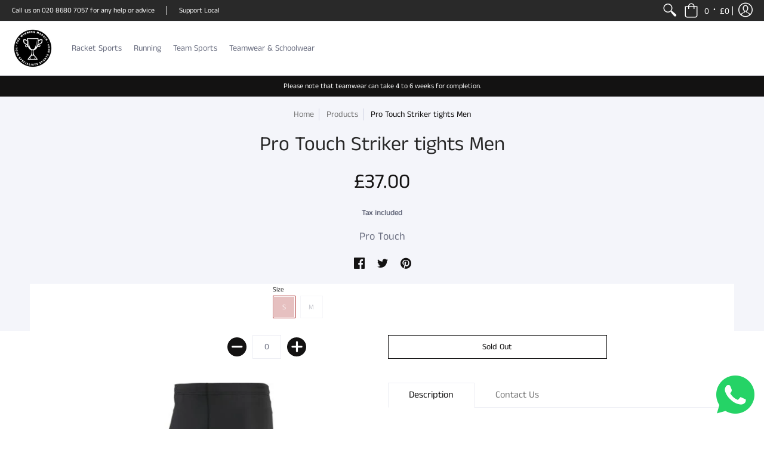

--- FILE ---
content_type: text/javascript
request_url: https://thewinningmargin.uk/cdn/shop/t/4/assets/script.min.js?v=71874237017415830381710448973
body_size: 25865
content:
// Open Snippets > head.liquid and change 'script.min.js' to 'script.js'
// Edit script.js
// Minimize with: https://javascript-minifier.com/
// Copy and paste to script.min.js
// Revert head.liquid

function onYouTubeIframeAPIReady(){theme.product_video.loadVideos(theme.product_video.hosts.youtube)}window.theme=window.theme||{},theme.Sections=function e(){this.constructors={},this.instances=[],document.addEventListener("shopify:section:load",this._onSectionLoad.bind(this)),document.addEventListener("shopify:section:unload",this._onSectionUnload.bind(this)),document.addEventListener("shopify:section:select",this._onSelect.bind(this)),document.addEventListener("shopify:section:deselect",this._onDeselect.bind(this)),document.addEventListener("shopify:block:select",this._onBlockSelect.bind(this)),document.addEventListener("shopify:block:deselect",this._onBlockDeselect.bind(this))},theme.Sections.prototype=Object.assign({},theme.Sections.prototype,{_createInstance:function(e,t){var i=e.getAttribute("data-section-id"),o=e.getAttribute("data-section-type");if(void 0!==(t=t||this.constructors[o])){var n=Object.assign(new t(e),{id:i,type:o,container:e});this.instances.push(n)}},_onSectionLoad:function(e){document.querySelectorAll(".animate-section").forEach(function(e){e.classList.remove("animate-section")});var t=document.querySelector('[data-section-id="'+e.detail.sectionId+'"]');t&&this._createInstance(t)},_onSectionUnload:function(e){this.instances=this.instances.filter(function(t){var i=t.id===e.detail.sectionId;return i&&"function"==typeof t.onUnload&&t.onUnload(e),!i})},_onSelect:function(e){var t=this.instances.find(function(t){return t.id===e.detail.sectionId});void 0!==t&&"function"==typeof t.onSelect&&t.onSelect(e)},_onDeselect:function(e){var t=this.instances.find(function(t){return t.id===e.detail.sectionId});void 0!==t&&"function"==typeof t.onDeselect&&t.onDeselect(e)},_onBlockSelect:function(e){var t=this.instances.find(function(t){return t.id===e.detail.sectionId});void 0!==t&&"function"==typeof t.onBlockSelect&&t.onBlockSelect(e)},_onBlockDeselect:function(e){var t=this.instances.find(function(t){return t.id===e.detail.sectionId});void 0!==t&&"function"==typeof t.onBlockDeselect&&t.onBlockDeselect(e)},register:function(e,t){this.constructors[e]=t,document.querySelectorAll('[data-section-type="'+e+'"]').forEach((function(e){this._createInstance(e,t)}).bind(this))}}),theme.Helpers=function(){var e=!1;function t(){return e}return{setTouch:function t(){e=!0},isTouch:t,debounce:function e(t,i,o){var n;return function(){var e=this,a=arguments,s=function(){n=null,o||t.apply(e,a)},l=o&&!n;clearTimeout(n),n=setTimeout(s,i),l&&t.apply(e,a)}},getScript:function e(t,i){return new Promise(function(e,o){var n=document.createElement("script"),a=i||document.getElementsByTagName("script")[0];function s(t,i){(i||!n.readyState||/loaded|complete/.test(n.readyState))&&(n.onload=null,n.onreadystatechange=null,n=void 0,i?o():e())}n.async=!0,n.defer=!0,n.onload=s,n.onreadystatechange=s,n.src=t,a.parentNode.insertBefore(n,a)})}}}(),theme.menuHeight=function(e){var t=document.getElementById("header-toolbar");"true"==t.getAttribute("data-sticky")?document.selectors={sht:t.offsetHeight}:document.selectors={sht:0};var i=e.querySelector(".sticky-navigation-container").offsetHeight,o=window.innerHeight,n=document.getElementById("cart-dropdown"),a=e.querySelector(".responsiveMenu");n&&(n.style.maxHeight=o-i-60+"px"),a.style.maxHeight=o-i-20+"px",a.classList.contains("isDesktop")&&a.querySelector(".parent-level-ul")&&(a.querySelector(".parent-level-ul").style.maxHeight=o-document.selectors.sht-40+"px")},theme.menuAdjust=function(){var e=document.body.scrollWidth,t=parseInt(document.querySelector(".responsiveMenu").getAttribute("data-maxmobilewidth")),i=function(e){var t=e.getBoundingClientRect().top+window.pageYOffset,i=t+e.offsetHeight,o=window.scrollY,n=o+window.innerHeight;return i>o&&t<n},o=0;window.onscroll=function(){document.querySelectorAll(".filter ul.options").forEach(function(e){e.style.display="none",e.classList.remove("active")}),document.querySelectorAll(".filter .select .error").forEach(function(e){e.style.display="none"}),document.querySelectorAll(".search-form").forEach(function(e){0==!e.querySelector('input[type="text"]').value.length&&(e.querySelector('input[type="text"]').value="",e.querySelector(".basicLightbox__close").classList.add("hidden"),e.querySelector(".search-results").style.display="none",e.querySelector(".search-results").classList.remove("active"))}),document.querySelectorAll(".animate-section-div").forEach(function(e){var t=e.querySelector(".animate-section");t&&(t.classList.remove("load","loaded"),i(e)?(t.classList.add("go"),t.classList.remove("stop")):(t.classList.add("stop"),t.classList.remove("go")),document.body.getBoundingClientRect().top>o?(t.classList.add("up"),t.classList.remove("down")):(t.classList.add("down"),t.classList.remove("up"))),o=document.body.getBoundingClientRect().top})};var n,a,s=document.querySelector(".toggleMenu"),l=document.querySelector(".responsiveMenu"),c=document.getElementById("cart-dropdown"),d=document.getElementById("cart-count-mobile"),u=document.getElementById("cart-count-desktop"),p=l.querySelectorAll("li");if(!(e<=t)&&(n=document.querySelector(".header-navigation .relative").offsetWidth,a=document.querySelector(".logo a").offsetWidth,document.querySelector(".header-navigation-width").offsetWidth>n-a?0:1)&&("ontouchstart"in window||navigator.MaxTouchPoints>0||navigator.msMaxTouchPoints>0?0:1)){if(e>t){document.body.classList.remove("mobile-only"),document.body.classList.add("desktop-only"),s.classList.remove("isMobile"),s.classList.add("isDesktop"),l.style.display="block",l.classList.remove("isMobile"),l.classList.add("isDesktop"),p.forEach(function(e){e.classList.remove("hover","isMobile"),e.classList.add("isDesktop")});var h,f=l.querySelectorAll("li.parent");f.forEach(function(e){e.onmouseenter=function(t){l.querySelectorAll("li.hover").forEach(function(e){e.classList.remove("hover")}),clearTimeout(h),e.classList.add("hover")},e.onmouseleave=function(t){h=setTimeout(function(){e.classList.remove("hover")},250)}}),c&&u.appendChild(c),theme.mobile=!1}}else{document.body.classList.remove("desktop-only"),document.body.classList.add("mobile-only"),s.classList.remove("isDesktop"),s.classList.add("isMobile"),s.classList.contains("active")?l.style.display="block":l.style.display="none",l.classList.remove("isDesktop"),l.classList.add("isMobile"),l.querySelectorAll(".parent-level-ul").forEach(function(e){e.removeAttribute("style")}),p.forEach(function(e){e.onmouseenter=function(e){return!1},e.onmouseleave=function(e){return!1},e.classList.remove("isDesktop"),e.classList.add("isMobile")});var f=l.querySelectorAll("li.has-dropdown a.parent");f.forEach(function(e){e.onclick=function(t){var i=e.parentElement;"undefined"!=e.getAttribute("href")&&"#"!=e.getAttribute("href")&&t.target.matches("span")||(t.preventDefault(),i.classList.toggle("hover"))}}),c&&d.appendChild(c),theme.mobile=!0}},theme.swiper_carousel=function(e){var t=e.getAttribute("data-section-id"),i=document.getElementById("swiper-carousel-"+t),o=document.getElementById("swiper-carousel-"+t+"-grid");document.getElementById("swiper-pagination-"+t);var n=document.getElementById("swiper-button-next-"+t),a=document.getElementById("swiper-button-prev-"+t);if(new Swiper(i,{watchSlidesProgress:!0,watchSlidesVisibility:!0,centeredSlides:!0,freeMode:!0,freeModeMomentumRatio:.35,freeModeMomentumVelocityRatio:.35,freeModeMomentumBounceRatio:.35,grabCursor:!0,loop:!0,keyboard:{enabled:!0,onlyInViewport:!0},navigation:{nextEl:n,prevEl:a},slidesPerView:2,breakpoints:{600:{slidesPerView:4}}}),o){let s=window.matchMedia("(min-width:601px)"),l,c=function(){if(!0===s.matches){o.classList.remove("swiper-enabled"),void 0!==l&&l.destroy(!0,!0);return}if(!1===s.matches)return o.classList.add("swiper-enabled"),d()},d=function(){o.classList.add("swiper-enabled"),l=new Swiper(o,{watchSlidesProgress:!0,watchSlidesVisibility:!0,centeredSlides:!0,freeMode:!0,freeModeMomentumRatio:.35,freeModeMomentumVelocityRatio:.35,freeModeMomentumBounceRatio:.35,grabCursor:!0,keyboard:{enabled:!0,onlyInViewport:!0},loop:!0,slidesPerView:2,navigation:{nextEl:n,prevEl:a}})};s.addListener(c),c()}},theme.swiper_carousel_loop=function(e){var t=e.getAttribute("data-section-id"),i=document.querySelector(".product-loop-"+t+'[data-swiper="loaded"]').getAttribute("data-block-id"),o=document.getElementById("swiper-carousel-"+i),n=document.getElementById("swiper-carousel-"+i+"-grid"),a=document.getElementById("swiper-button-next-"+i),s=document.getElementById("swiper-button-prev-"+i);if(new Swiper(o,{watchSlidesProgress:!0,watchSlidesVisibility:!0,centeredSlides:!0,freeMode:!0,freeModeMomentumRatio:.35,freeModeMomentumVelocityRatio:.35,freeModeMomentumBounceRatio:.35,grabCursor:!0,loop:!0,keyboard:{enabled:!0,onlyInViewport:!0},navigation:{nextEl:a,prevEl:s},slidesPerView:2,breakpoints:{600:{slidesPerView:4}}}),n){let l=window.matchMedia("(min-width:601px)"),c,d=function(){if(!0===l.matches){void 0!==c&&c.destroy(!0,!0);return}if(!1===l.matches)return u()},u=function(){c=new Swiper(n,{watchSlidesProgress:!0,watchSlidesVisibility:!0,centeredSlides:!0,freeMode:!0,freeModeMomentumRatio:.35,freeModeMomentumVelocityRatio:.35,freeModeMomentumBounceRatio:.35,grabCursor:!0,keyboard:{enabled:!0,onlyInViewport:!0},loop:!0,slidesPerView:2,navigation:{nextEl:a,prevEl:s}})};l.addListener(d),d()}},theme.product_options_js=function(e){var t=e.getAttribute("data-section-id"),i=e.getAttribute("data-section-type"),o=document.querySelectorAll("form.product-form-"+t+" .selector"),n=JSON.parse(document.getElementById("ProductJson-"+t).innerHTML),a="product-select-"+t,s=e.getAttribute("data-surface"),l=e.getAttribute("data-zoom"),c=e.getAttribute("data-mobile-zoom");"quick-view"!=i&&"true"==s&&theme.StoreAvailabilityLoad(e);var d=d||{};d.arrayIncludes=function(e,t){for(var i=0;i<e.length;i++)if(e[i]==t)return!0;return!1},d.uniq=function(e){for(var t=[],i=0;i<e.length;i++)d.arrayIncludes(t,e[i])||t.push(e[i]);return t},d.optionsMap={};var o={sos0:"#product-select-"+t+"-option-0",sos1:"#product-select-"+t+"-option-1",sos2:"#product-select-"+t+"-option-2"};if(d.updateOptionsInSelector=function(e){switch(e){case 0:var i="root",n=document.querySelector(o.sos0);break;case 1:var i=document.querySelector(o.sos0).value,n=document.querySelector(o.sos1);break;case 2:var i=document.querySelector(o.sos0).value;i+=" / "+document.querySelector(o.sos1).value;var n=document.querySelector(o.sos2)}var a=n.value;n.innerHTML="";for(var s=d.optionsMap[i],l=0;l<s.length;l++){var c=s[l],u=document.createElement("option");u.value=c,u.text=c,n.appendChild(u)}document.querySelectorAll("#product-id-"+t+' form[action="/cart/add"] .swatch[data-option-index="'+e+'"] .swatch-element').forEach(function(e){var t=e.querySelector("input");t.checked=!1,-1!==s.indexOf(e.getAttribute("data-value"),s)?(e.style.display="",t.disabled=!1):(e.style.display="none",t.disabled=!0)}),-1!==s.indexOf(a,s)&&(n.value=a),n.dispatchEvent(new Event("change"))},d.linkOptionSelectors=function(e){for(var t=0;t<e.variants.length;t++){var i=e.variants[t];if(i){if(d.optionsMap.root=d.optionsMap.root||[],d.optionsMap.root.push(i.option1),d.optionsMap.root=d.uniq(d.optionsMap.root),e.options.length>1){var n=i.option1;d.optionsMap[n]=d.optionsMap[n]||[],d.optionsMap[n].push(i.option2),d.optionsMap[n]=d.uniq(d.optionsMap[n])}if(3===e.options.length){var n=i.option1+" / "+i.option2;d.optionsMap[n]=d.optionsMap[n]||[],d.optionsMap[n].push(i.option3),d.optionsMap[n]=d.uniq(d.optionsMap[n])}}}d.updateOptionsInSelector(0),e.options.length>1&&d.updateOptionsInSelector(1),3===e.options.length&&d.updateOptionsInSelector(2),document.querySelector(o.sos0).addEventListener("change",function(){return d.updateOptionsInSelector(1),3===e.options.length&&d.updateOptionsInSelector(2),!0}),document.querySelector(o.sos1).addEventListener("change",function(){return 3===e.options.length&&d.updateOptionsInSelector(2),!0})},n.available&&n.options.length>1){var u=document.querySelector("#product-id-"+t+' form[action="'+theme.routes_cart_add_url+'"]');if(window.MutationObserver&&u.length){"object"==typeof p&&"function"==typeof p.disconnect&&p.disconnect();var p=new MutationObserver(function(){d.linkOptionSelectors(JSON.parse(document.getElementById("ProductJson-"+t).innerHTML)),p.disconnect()});p.observe(u,{childList:!0,subtree:!0})}}if(n.variants.length>1){var h,f,m,v,y,g,b={},S=n.variants,L=n.options;S.forEach(function(e){void 0!==(f=e).featured_image&&null!==f.featured_image&&(b[m=f.featured_image.src.split("?")[0].replace(/http(s)?:/,"")]=b[m]||{},e.options.forEach(function(e,t){if(v="option-"+t,y=e,void 0===b[m][v])b[m][v]=y;else{var i=b[m][v];null!==i&&i!==y&&(b[m][v]=null)}}))});var h=document.querySelectorAll("#product-id-"+t+' img[data-source*="/products/"].list');if(!h)return!1;h.forEach(function(e){e.addEventListener("click",function(e){var i=this.getAttribute("data-source").split("?")[0].replace(/(_1x)/,"");void 0!==b[i]&&L.forEach(function(e,o){if(document.querySelectorAll("#product-id-"+t+" .swatch-element").forEach(function(e){e.classList.remove("var_hover")}),g="option-"+o,null!==b[i][g]){var n=document.querySelector("#product-select-"+t+"-option-"+o);n.value=b[i][g],n.dispatchEvent(new Event("change"))}}),e.preventDefault()},!1)})}setTimeout(function(){document.getElementById("product-id-"+t).querySelectorAll(".selector-wrapper").forEach(function(e,i){var o,n=document.getElementById(a).getAttribute("data-cols"),s=e.querySelector("select"),l=document.getElementById(a).getAttribute("data-size"),c=document.getElementById(a).getAttribute("data-color"),d=e.querySelector("label").textContent;if(s.options.length>document.getElementById("product-select-"+t).getAttribute("data-length")){if(l.length&&d.indexOf(l)>-1||c.length&&d.indexOf(c)>-1){e.classList.add("selectors"),e.setAttribute("data-option-index",i);var u=document.createElement("div");u.className="hidden",e.parentNode.insertBefore(u,e),u.appendChild(e)}else{e.classList.add("selectors"),e.style.display="block",e.setAttribute("data-option-index",i);var u=document.createElement("div");u.className=n,e.parentNode.insertBefore(u,e),u.appendChild(e)}}})},1),e.addEventListener("input",function(o){if(o.target.classList.contains("selector")){var n=o.target.closest(".selectors");if(n){var a=n.getAttribute("data-option-index"),l=o.target.value,c=document.getElementById("product-select-"+t+"-option-"+a);c.value=l,c.dispatchEvent(new Event("change"))}"quick-view"!=i&&"true"==s&&theme.StoreAvailabilityLoad(e)}},!1),e.querySelectorAll(".thumb-image-"+t).forEach(function(i){i.addEventListener("click",function(o){var n=i.querySelector("img").getAttribute("data-id"),a=i.querySelector("a.img-align"),s=".variant-image-"+t,l=e.querySelectorAll(s),c=document.getElementById("variant-image-"+n),d=document.getElementById("product-id-"+t);Array.prototype.filter.call(i.parentNode.children,function(e){e.querySelector("a").setAttribute("aria-current",!1)}),a.setAttribute("aria-current",!0),document.querySelector(s+".visible").dispatchEvent(new CustomEvent("mediaHidden")),c.dispatchEvent(new CustomEvent("mediaVisible")),l.forEach(function(e){e.classList.add("hidden"),e.classList.remove("visible"),e.blur()}),c.classList.add("visible"),c.classList.remove("hidden"),c.focus(),d.querySelectorAll(".selector-wrapper").forEach(function(e){e.classList.add("active")}),o.preventDefault()},!1)});var $=document.getElementById("thumbnails-"+t),E=document.getElementById("swiper-button-next-thumbs-"+t),A=document.getElementById("swiper-button-prev-thumbs-"+t);if(new Swiper($,{watchSlidesProgress:!0,watchSlidesVisibility:!0,freeMode:!0,freeModeMomentumRatio:.35,freeModeMomentumVelocityRatio:.35,freeModeMomentumBounceRatio:.35,touchStartPreventDefault:!1,grabCursor:!0,slidesPerView:4,slidesPerGroup:4,spaceBetween:20,navigation:{nextEl:E,prevEl:A}}),"false"==c&&!0==theme.mobile?theme.mobilezoom=!1:theme.mobilezoom=!0,"true"==l&&!0==theme.mobilezoom){let w=document.querySelectorAll("#main-product-image-"+t+" .drift img");w.forEach(function(e){new Drift(e,{paneContainer:e.closest(".drift"),inlinePane:1})})}},theme.product_selectCallback=function(e){var t=e.getAttribute("data-section-id"),i=e.getAttribute("data-image"),o=JSON.parse(document.getElementById("ProductJson-"+t).innerHTML),n=document.getElementById("price-"+t),a=document.getElementById("savings-"+t),s=document.getElementById("compare-"+t),l=document.getElementById("add-to-cart-"+t),c=document.getElementById("error_"+t),d=document.getElementById("updates_"+t),u=document.getElementById("inventory-"+t);if(u)var p=parseInt(document.getElementById("inventory-"+t).getAttribute("data-inv"));var h=document.getElementById("sku-"+t),f=document.getElementById("offer-"+t),m=document.getElementById("product-logistics-"+t);if(m)var v=m.querySelector(".separator"),y=m.querySelector(".vendor");var g=function(i,o){var m=document.getElementById("product-select-"+t),y=parseInt(m.options[m.selectedIndex].getAttribute("data-inv")),g=m.options[m.selectedIndex].getAttribute("data-inc"),b=m.options[m.selectedIndex].getAttribute("data-inc_date"),S=theme.language.products_product_free;if(i)var L=Shopify.formatMoney(i.compare_at_price,theme.moneyFormat),$=Shopify.formatMoney(i.compare_at_price-i.price,theme.moneyFormat).replace(/((\,00)|(\.00))$/g,""),E=Shopify.formatMoney(i.price,theme.moneyFormat);if(i&&!0==i.available?(i.compare_at_price>i.price?"0"==i.price?(n.innerHTML=S+" <del>"+L+"</del>",s.textContent=$,a.classList.remove("hidden")):(n.innerHTML=E+" <del>"+L+"</del>",s.textContent=$,a.classList.remove("hidden")):"0"==i.price?(n.textContent=S,a.classList.add("hidden")):(n.textContent=E,a.classList.add("hidden")),l.value=theme.language.products_product_add_to_cart,l.classList.remove("disabled","outline"),l.removeAttribute("disabled"),c&&(c.style.display="none"),d&&(d.value=1)):i&&!1==i.available?(i.compare_at_price>i.price?"0"==i.price?(n.innerHTML=S+" <del>"+L+"</del>",s.textContent=$,a.classList.remove("hidden")):(n.innerHTML=E+" <del>"+L+"</del>",s.textContent=$,a.classList.remove("hidden")):"0"==i.price?(n.textContent=S,s.textContent=$,a.classList.add("hidden")):(n.textContent=E,a.classList.add("hidden")),l.value=theme.language.products_product_sold_out,l.classList.add("disabled","outline"),l.setAttribute("disabled",!0),c&&(c.style.display="none"),d&&(d.value=0)):(l.value=theme.language.products_product_disabled_add_to_cart,l.classList.add("disabled","outline"),l.setAttribute("disabled",!0),u&&(u.textContent=""),n.textContent="",h&&(h.textContent=""),v&&v.classList.add("hidden"),a&&a.classList.add("hidden"),c&&(c.style.display="none"),d&&(d.value=1)),i){var A=document.getElementById("add-item-form-"+t),w=A.querySelectorAll(".swatch-element");A.classList.remove("var_load"),w.forEach(function(e){e.classList.remove("active","soldout")});for(var q=0,x=i.options.length;q<x;q++){var C=A.querySelector('.swatch[data-option-index="'+q+'"]');if(C){var I=C.querySelector('.swatch-element[data-value="'+i.options[q]+'"]');C.querySelector('input[value="'+i.options[q]+'"]')&&(C.parentElement.classList.remove("hidden"),I.classList.add("active")),!0==i.available?I.classList.remove("soldout"):I.classList.add("soldout")}}if(i.sku?h&&(h.textContent=theme.language.products_product_sku+i.sku,v&&v.classList.remove("hidden")):h&&(h.textContent="",v&&v.classList.add("hidden")),i.inventory_management?(y>0&&y<p?(u&&("true"==g?u.innerHTML="<h4>"+theme.language.products_general_inv_msg_1+"&nbsp;"+y+"&nbsp;"+theme.language.products_general_inv_msg_2+'<br/><span class="error-text"><small><span class="icon icon-bell"></span> '+b+"</small</span></h4>":u.innerHTML="<h4>"+theme.language.products_general_inv_msg_1+"&nbsp;"+y+"&nbsp;"+theme.language.products_general_inv_msg_2+"</h4>"),d&&d.setAttribute("min",1)):y>p?(u&&(u.innerHTML="<h4>"+theme.language.products_product_available+"</h4>"),d&&d.setAttribute("min",1)):y<1?i.available?(u&&(u.innerHTML="<h4>"+theme.language.products_product_available+"</h4>"),d&&d.setAttribute("min",1)):(u&&("true"==g?u.innerHTML="<h4>"+theme.language.products_product_sold_out+'<br/><span class="error-text"><small><span class="icon icon-bell"></span> '+b+"</small></span></h4>":u.innerHTML="<h4>"+theme.language.products_product_sold_out+"</h4>"),d&&d.setAttribute("min",0)):(u&&(u.innerHTML="<h4>"+theme.language.products_product_available+"</h4>"),d&&d.setAttribute("min",1)),null!=y?d&&d.setAttribute("max",y):d&&d.removeAttribute("max")):(u&&(u.innerHTML="<h4>"+theme.language.products_product_available+"</h4>"),d&&(d.removeAttribute("max"),d.setAttribute("min",1))),i.unit_price_measurement?1!=i.unit_price_measurement.reference_value?(f.innerHTML="<h4>"+Shopify.formatMoney(i.unit_price,theme.moneyFormat)+theme.language.products_general_per+i.unit_price_measurement.reference_value+i.unit_price_measurement.reference_unit+"</h4>",f.classList.remove("hidden")):(f.innerHTML="<h4>"+Shopify.formatMoney(i.unit_price,theme.moneyFormat)+theme.language.products_general_per+i.unit_price_measurement.reference_unit+"</h4>",f.classList.remove("hidden")):f&&(f.textContent="",f.classList.add("hidden")),i&&i.featured_media){var _=i.featured_media,M=".variant-image-"+t,B=e.querySelectorAll(M),k=e.querySelector(".variant-image-"+t+'[data-image-id="'+_.id+'"]');document.querySelector(M+".visible").dispatchEvent(new CustomEvent("mediaHidden")),k.dispatchEvent(new CustomEvent("mediaVisible")),B.forEach(function(e){e.classList.add("hidden"),e.classList.remove("visible"),e.blur()}),k.classList.add("visible"),k.classList.remove("hidden")}}else h&&(h.textContent=""),u&&(u.textContent=""),f&&(f.textContent="")};new Shopify.OptionSelectors("product-select-"+t,{product:o,onVariantSelected:g,enableHistoryState:!0}),!function e(){let t=[],n,a,s;if(y)var l=y.querySelector("a").getAttribute("href");else var l=window.location.pathname;let c={pFI:o.featured_image,pT:o.title,pI:i,pP:o.price,pPC:o.compare_at_price,pPMx:o.price_max,pPMn:o.price_min,pPV:o.price_varies,pU:window.location.pathname,pV:o.vendor,pVU:l};t.push(c);let d=c.pT,u=JSON.stringify(t),p=localStorage.getItem("rVP");if(null==p)localStorage.setItem("rVP",u);else if(null!=p){let h=localStorage.getItem("rVP"),f=(h.match(/pT/g)||[]).length,m=h.includes(d);f<5&&!1==m?(s=JSON.stringify(a=(n=JSON.parse(h)).concat(t)),localStorage.setItem("rVP",s)):f>=5&&!1==m&&((n=JSON.parse(h)).shift(),a=JSON.stringify(a=n.concat(t)),localStorage.setItem("rVP",a))}}()},theme.swatches=function(e){var t=e.querySelectorAll(".swatch-element");"ontouchstart"in window||navigator.MaxTouchPoints>0||navigator.msMaxTouchPoints>0?(e.querySelectorAll(".product-thumb").forEach(function(e){e.classList.remove("enable-thumb-hover")}),t.forEach(function(t){var i=t.querySelector("input"),o=i.getAttribute("data-id"),n=i.getAttribute("data-group");i.addEventListener("click",function(){var i=e.querySelectorAll('.swatch-element.var_hover[data-group="'+n+'"]'),a=e.querySelectorAll('.product-thumb-var[data-id="swatch-'+o+'"]'),s=e.querySelectorAll('.product-thumb-var.var_hover[data-group="'+n+'"]'),l=e.querySelector('.product-thumb-main[data-group="'+n+'"]');t.classList.toggle("var_hover"),i&&i.forEach(function(e){e.classList.remove("var_hover","var_ignore")}),s&&s.forEach(function(e){e.classList.remove("var_hover","var_ignore")}),a&&a.forEach(function(e){e.classList.toggle("var_hover")}),l&&(l.style.display="none")},!1)})):t.forEach(function(t){var i=t.querySelector("input"),o=i.getAttribute("data-id"),n=i.getAttribute("data-group");t.onmouseenter=function(){var i=e.querySelectorAll('.swatch-element.var_hover[data-group="'+n+'"]'),a=e.querySelectorAll('.product-thumb-var[data-id="swatch-'+o+'"]'),s=e.querySelectorAll('.product-thumb-var.var_hover[data-group="'+n+'"]'),l=e.querySelector('.product-thumb-main[data-group="'+n+'"]');!t.classList.contains("var_ignore")&&(t.classList.add("var_hover"),i&&i.forEach(function(e){e.classList.remove("var_hover","var_ignore")}),s&&s.forEach(function(e){e.classList.remove("var_hover","var_ignore")}),a&&a.forEach(function(e){e.classList.add("var_hover")}),l&&(l.style.display="none"))},t.onmouseleave=function(){e.querySelectorAll('.swatch-element.var_hover[data-group="'+n+'"]'),e.querySelectorAll('.product-thumb-var[data-id="swatch-'+o+'"]');var i=e.querySelectorAll('.product-thumb-var.var_hover[data-group="'+n+'"]'),a=e.querySelector('.product-thumb-main[data-group="'+n+'"]');!t.classList.contains("var_ignore")&&(t.classList.remove("var_hover"),i&&i.forEach(function(e){e.classList.remove("var_hover")}),a&&(a.style.display="block"))},i.onclick=function(i){e.querySelectorAll('.swatch-element.var_hover[data-group="'+n+'"]');var a=e.querySelectorAll('.product-thumb-var[data-id="swatch-'+o+'"]');e.querySelectorAll('.product-thumb-var.var_hover[data-group="'+n+'"]');var s=e.querySelector('.product-thumb-main[data-group="'+n+'"]');t.classList.add("var_hover","var_ignore"),a&&a.forEach(function(e){e.classList.add("var_hover","var_ignore")}),s&&(s.style.display="none")}})},theme.wrap_options=function(){var e=document.querySelectorAll('.content iframe[src*="youtube.com"]:not(.no-container),.content iframe[src*="vimeo.com"]:not(.no-container)');e.forEach(function(e){var t=document.createElement("div");t.className="youtube-container",e.classList.add("no-container"),e.parentNode.insertBefore(t,e),t.appendChild(e)});var e=document.querySelectorAll(".youtube-container:not(.no-container)");e.forEach(function(e){var t=document.createElement("div");t.className="loader",e.classList.add("no-container"),e.appendChild(t)});var e=document.querySelectorAll("select:not(.no-select)");e.forEach(function(e){var t=document.createElement("span");t.className="select",e.classList.add("no-select","selector"),e.parentNode.insertBefore(t,e),t.appendChild(e)})},theme.Header=function(){function e(t){t.getAttribute("data-section-id");var i=t.getAttribute("data-dropdown"),o=t.querySelector(".sticky-navigation"),n=t.querySelector(".toggleMenu"),a=t.querySelector(".responsiveMenu"),s=t.querySelectorAll(".header-searchbar.open-slide"),l=document.getElementById("cart-count-mobile"),c=l.querySelector(".cart-count-mobile"),d=t.querySelector("#cart-dropdown .basicLightbox__close"),u=t.getAttribute("data-multi");if("true"==i?theme.dropdown=!0:theme.dropdown=!1,theme.menuAdjust(),theme.menuHeight(t),"/challenge"==location.pathname)window.scrollTo({top:0,behavior:"smooth"});else if(window.location.hash)setTimeout(function(){var e=location.hash,t=document.querySelector(e);if(t){var i=t.getBoundingClientRect().top+window.pageYOffset;window.scrollTo({top:i-document.selectors.sht,behavior:"smooth"})}},1);else if(window.location.href.indexOf("customer_posted")>-1||window.location.href.indexOf("contact?contact_posted")>-1){var p=document.querySelector(".feedback");if(!p)return;var h=p.getBoundingClientRect().top+window.pageYOffset;window.scrollTo({top:h-document.selectors.sht,behavior:"smooth"})}n.onclick=function(e){e.preventDefault(),n.classList.toggle("active"),"none"===a.style.display?a.style.display="block":a.style.display="none",document.body.classList.toggle("no-scroll");var i=document.documentElement.scrollTop;document.body.classList.contains("mobile-only")&&document.body.classList.contains("no-scroll")?(o.setAttribute("data-y",i),i*=-1,document.body.style.position="fixed",document.body.style.left="0px",document.body.style.right="0px",document.body.style.top=i+"px"):(document.body.style.position="",document.body.style.left="auto",document.body.style.right="auto",document.body.style.top="auto",document.documentElement.scrollTop=o.getAttribute("data-y")),s.forEach(function(e){e.style.height="0px",e.classList.remove("active","visible")}),l.classList.remove("hover"),d&&document.getElementById("cart-dropdown")&&t.querySelector("#cart-dropdown .basicLightbox__close").classList.add("hidden")},!0==theme.dropdown&&(c.onclick=function(e){l.classList.toggle("hover"),d&&document.getElementById("cart-dropdown")&&t.querySelector("#cart-dropdown .basicLightbox__close").classList.add("hidden")}),window.onresize=function(){theme.menuHeight(t),theme.menuAdjust(),document.body.classList.contains("desktop-only")&&(n.classList.remove("active"),document.body.classList.remove("no-scroll"),document.body.style.position="",document.body.style.left="auto",document.body.style.right="auto",document.body.style.top="auto")},theme.multiHead=u,"true"==theme.multiHead&&theme.multi(),theme.open_slide(t),theme.live_search(t),e.prototype.onSelect=function(e){theme.menuHeight(t),theme.menuAdjust()}}return e}(),theme.Filter=function e(t){for(var i=t.getAttribute("data-section-id"),o=t.querySelector(".filter-form-"+i),n=document.getElementById("select_0_"+i),a=document.getElementById("select_1_"+i),s=document.getElementById("select_2_"+i),l=document.getElementById("select_3_"+i),c=o.querySelectorAll(".no-select"),d=t.querySelectorAll("ul.options"),u=o.querySelectorAll(".child li"),p=o.querySelectorAll(".infant li"),h=t.querySelector(".animate-section.filter"),f=0;f<4;f++){var m=o.querySelectorAll("#select_"+f+"_"+i);Array.prototype.forEach.call(m,function(e){var t=e.querySelector("select"),i=t.querySelectorAll("option"),o=e.querySelector("a.styledSelect"),n=e.querySelector("ul.options"),a=n.querySelectorAll("a");o.onclick=function(e){e.stopPropagation(),theme.open_dropdown(o,d),h&&h.classList.add("loaded")},a.forEach(function(e){e.onclick=function(a){a.stopPropagation(),o.textContent=e.textContent,i.forEach(function(t){t.value==e.getAttribute("rel")&&t.dataset.id==e.getAttribute("data-id")&&(t.selected="selected")}),n.classList.remove("active"),n.style.height="",n.style.display="",t.dispatchEvent(new Event("change"))}})})}document.onclick=function(e){d.forEach(function(e){e.classList.remove("active"),e.style.height="",e.style.display=""})},o.querySelector("#directory_label_0_"+i)&&(o.querySelector("#directory_label_0_"+i).onchange=function(){this.value;var e=this.getAttribute("data-columns");c.forEach(function(e){e.classList.remove("last")}),this.classList.add("last"),n.querySelector("li.first")&&n.querySelector("li.first").classList.remove("hidden"),n.querySelector(".error").style.display="none";for(var t=1;t<e;t++){var o=document.querySelector("#select_"+t+"_"+i),a=o.querySelector("span.tag-select"),s=o.querySelector(".no-select"),l=o.querySelector(".options"),d=o.querySelectorAll(".options .item"),u=o.querySelectorAll(".options .first"),p=o.querySelector("option.first"),h=o.querySelector("a.styledSelect"),f=o.querySelector("li.first"),m=this.options[this.selectedIndex].getAttribute("data-id"),v=l.querySelector('li.item[data-collection="'+m+'"]');if(a.classList.remove("disabled"),a.classList.add("enabled"),s.value="",s.removeAttribute("disabled"),v){if(p.value="",f){var y=v.getAttribute("data-group");f.textContent=y+"...",h.setAttribute("data-id",y+"...")}else var y=p.getAttribute("data-select");p.textContent=y+"...",h.textContent=y+"..."}else f&&(f.textContent=theme.language.layout_general_unavailable,h.setAttribute("data-id",theme.language.layout_general_unavailable)),a.classList.add("disabled"),s.value="",s.setAttribute("disabled",!0),p.value="",p.textContent=theme.language.layout_general_unavailable,h.textContent=theme.language.layout_general_unavailable;d.forEach(function(e){m==e.getAttribute("data-collection")?e.classList.remove("hidden"):e.classList.add("hidden")}),u.forEach(function(e){e.classList.add("hidden")})}}),o.querySelector("#directory_label_1_"+i)&&(o.querySelector("#directory_label_1_"+i).onchange=function(){s&&(s.querySelector(".no-select").value=""),l&&(l.querySelector(".no-select").value="");var e=a.querySelector(".options .first"),t=document.getElementById("directory_label_0_"+i);t.options[t.selectedIndex];var o=this.options[this.selectedIndex].getAttribute("data-id"),n=this.options[this.selectedIndex].getAttribute("data-id2"),d=[];if(c.forEach(function(e){d.push(e.options[e.selectedIndex].value),e.classList.remove("last")}),this.classList.add("last"),e&&e.classList.remove("hidden"),this.classList.contains("advanced"))fetch(d.join("").slice(1,-1)+"?view=do_not_use").then(e=>e.text()).then(t=>{var i=0,n=0;function a(t){var i=t.querySelector(".options .first").textContent,o=t.querySelector("span.tag-select"),n=t.querySelector(".no-select"),a=t.querySelector("a.styledSelect"),s=t.querySelector("option.first");o.classList.remove("disabled"),o.classList.add("enabled"),n.value="",n.removeAttribute("disabled"),a.textContent=i,a.setAttribute("data-id",i),e.value="",s.textContent=i,s.classList.add("hidden")}function c(t){t.querySelector(".options .first").textContent;var i=t.querySelector("span.tag-select"),o=t.querySelector(".no-select"),n=t.querySelector("a.styledSelect"),a=t.querySelector("option.first");i.classList.remove("enabled"),i.classList.add("disabled"),o.value="",o.setAttribute("disabled",!0),n.textContent=theme.language.layout_general_unavailable,n.setAttribute("data-id",theme.language.layout_general_unavailable),e.value="",a.textContent=theme.language.layout_general_unavailable}if(u.forEach(function(e){if(e.getAttribute("data-id")==o){var a=e.getAttribute("data-handle");t.indexOf(a)>-1?(e.classList.remove("hidden"),e.classList.contains("child-li")&&i++,e.classList.contains("infant-li")&&n++):e.classList.add("hidden")}}),s){if(i>0){var d=s;a(d)}else{var p=s;c(p)}}if(l){if(n>0){var d=l;a(d)}else{var p=l;c(p)}}}).catch(function(e){console.log("!: "+e)});else{var p,h,f,m,v,y,g,b,S,L,$,E=0;u.forEach(function(e){e.getAttribute("data-id")==o&&(e.getAttribute("data-id2")==n?(e.classList.remove("hidden"),E++):e.classList.add("hidden"))}),s&&(E>0?(f=(h=(p=s).querySelector("option.first")).getAttribute("data-select"),m=p.querySelector("span.tag-select"),v=p.querySelector(".no-select"),y=p.querySelector("a.styledSelect"),m.classList.remove("disabled"),m.classList.add("enabled"),v.value="",v.removeAttribute("disabled"),y.textContent=f,h.textContent=f,h.classList.add("hidden")):((b=(g=s).querySelector("option.first")).getAttribute("data-select"),S=g.querySelector("span.tag-select"),L=g.querySelector(".no-select"),$=g.querySelector("a.styledSelect"),S.classList.remove("enabled"),S.classList.add("disabled"),L.value="",L.setAttribute("disabled",!0),$.textContent=theme.language.layout_general_unavailable,b.textContent=theme.language.layout_general_unavailable))}}),o.querySelector("#directory_label_2_"+i)&&(o.querySelector("#directory_label_2_"+i).onchange=function(){l&&(l.querySelector(".no-select").value="");var e=s.querySelector(".options .first"),t=this.options[this.selectedIndex].getAttribute("data-id");this.options[this.selectedIndex].getAttribute("data-id2");var i=[];c.forEach(function(e){i.push(e.options[e.selectedIndex].value),e.classList.remove("last")}),this.classList.add("last"),e&&e.classList.remove("hidden"),this.classList.contains("advanced")&&fetch(i.join("").slice(1,-1)+"?view=do_not_use").then(e=>e.text()).then(i=>{var o,n,a,s,c,d,u,h,f,m,v,y=0;p.forEach(function(e){if(e.getAttribute("data-id")==t){var o=e.getAttribute("data-handle");i.indexOf(o)>-1?(e.classList.remove("hidden"),y++):e.classList.add("hidden")}}),l&&(y>0?(n=(o=l).querySelector(".options .first").textContent,a=o.querySelector("span.tag-select"),s=o.querySelector(".no-select"),c=o.querySelector("a.styledSelect"),d=o.querySelector("option.first"),a.classList.remove("disabled"),a.classList.add("enabled"),s.value="",s.removeAttribute("disabled"),c.textContent=n,c.setAttribute("data-id",n),e.value="",d.textContent=n,d.classList.add("hidden")):((u=l).querySelector(".options .first").textContent,h=u.querySelector("span.tag-select"),f=u.querySelector(".no-select"),m=u.querySelector("a.styledSelect"),v=u.querySelector("option.first"),h.classList.remove("enabled"),h.classList.add("disabled"),f.value="",f.setAttribute("disabled",!0),m.textContent=theme.language.layout_general_unavailable,m.setAttribute("data-id",theme.language.layout_general_unavailable),e.value="",v.textContent=theme.language.layout_general_unavailable))}).catch(function(e){console.log("!: "+e)})}),o.querySelector("#directory_label_3_"+i)&&(o.querySelector("#directory_label_3_"+i).onchange=function(){l.querySelector(".options .first").classList.remove("hidden")}),o.querySelector(".btn").onclick=function(e){if(0==o.querySelector("#directory_label_0_"+i).selectedIndex){var t=o.querySelector(".animate-section.filter");o.querySelector(".select .error").style.display="block",t&&t.classList.add("loaded")}else{if(this.classList.contains("advanced")){var n=[];c.forEach(function(e){n.push(e.options[e.selectedIndex].value)}),window.location=n.join("").slice(1,-1)+"#collection"}else{var a=o.querySelector(".no-select.last");window.location=a.options[a.selectedIndex].value+"#collection"}o.querySelector(".select .error").style.display="none"}}},theme.HomeSlideshow=function(){function e(t){var i=t.getAttribute("data-section-id"),o=t.getAttribute("data-slideshow-type"),n=document.getElementById("slideshow-carousel-"+i);if(n){if("true"==n.getAttribute("data-swiper-autorotate"))var a=!0;else var a=!1;document.getElementById("swiper-pagination-"+i);var s=document.getElementById("swiper-button-next-"+i),l=document.getElementById("swiper-button-prev-"+i),c={dimensions:function(e){if("image"==o){var t=n.querySelector(".home-slideshow-image .swiper-slide-active img");if(t){var i=t.offsetWidth,a=t.getAttribute("data-aspectratio");n.querySelector(".home-slideshow-image.swiper-wrapper").style.height=i/a+"px",n.querySelector(".home-slideshow-image .swiper-slide-active").style.height=i/a+"px"}}}},d={show:function(e){new Swiper(n,{watchSlidesProgress:!0,watchSlidesVisibility:!0,autoHeight:!0,centeredSlides:!0,grabCursor:!0,runCallbacksOnInit:!1,keyboard:{enabled:!0,onlyInViewport:!0},loop:!0,autoplay:a,navigation:{nextEl:s,prevEl:l},slidesPerView:1,on:{init:function(){c.dimensions()}}}).on("slideChangeTransitionStart",function(){c.dimensions();var e=n.querySelector(".swiper-slide-active .lazyloading");e&&e.classList.add("lazyload"),n.querySelectorAll(".swiper-slide").forEach(function(e){e.setAttribute("data-swiper","ignore")})})}};window.onload=function(){var e;n&&d.show(),window.addEventListener("resize",function(t){clearTimeout(e),e=setTimeout(function(){c.dimensions()},250)})}}e.prototype.onSelect=function(e){n&&d.show()},e.prototype.onBlockSelect=function(e){var t=e.detail.sectionId;if(document.getElementById("slideshow-carousel-"+t)){var i=e.target.getAttribute("data-swiper-slide-index");document.getElementById("slideshow-carousel-"+t).swiper.slideToLoop(parseInt(i),300)}}}return e}(),theme.HomeCollectionsTabbed=function(){function e(t){var i=t.getAttribute("data-section-id");theme.tabs(t),theme.swiper_carousel_loop(t),theme.settings.cart&&theme.ajax_cart(t),theme.swatches(t),e.prototype.onBlockSelect=function(e){var o=t.querySelectorAll("#swiper-tabs-"+i+" .title"),n=t.querySelectorAll(".tab-body-id-"+i),a=t.querySelector(".tab-body-id-"+i+' .product-loop[data-swiper="loaded"]'),s=e.target,l=t.querySelector(e.target.getAttribute("href")),c=e.target.getAttribute("data-swiper-slide-index"),d=document.getElementById("swiper-tabs-"+i).swiper;o&&(o.forEach(function(e){e.classList.remove("active"),e.setAttribute("tabindex","-1")}),n.forEach(function(e){e.classList.add("hide"),e.setAttribute("aria-hidden","true");var t=e.querySelector(".tabindex");t&&t.setAttribute("tabindex","-1")})),a&&a.setAttribute("data-swiper","ignore"),s.classList.add("active"),s.setAttribute("tabindex","0"),l.classList.remove("hide"),l.setAttribute("aria-hidden","false");var u=l.querySelector(".tabindex");u&&u.setAttribute("tabindex","0");var p=l.querySelector('.product-loop[data-swiper="unloaded"]');p&&(p.setAttribute("data-swiper","loaded"),setTimeout(function(){"loaded"===p.getAttribute("data-swiper")&&theme.swiper_carousel_loop(t)},1)),d.slideTo(c,300)}}return e}(),theme.HomeCollection=function e(t){t.getAttribute("data-section-id"),theme.swiper_carousel(t),theme.settings.cart&&theme.ajax_cart(t),theme.swatches(t)},theme.HomeCollectionsList=function(){function e(t){var i=t.getAttribute("data-section-id");theme.swiper_carousel(t),e.prototype.onBlockSelect=function(e){var t=document.getElementById("swiper-carousel-"+i),o=document.getElementById("swiper-carousel-"+i+"-grid"),n=e.target.getAttribute("data-swiper-slide-index");if(t&&t.classList.contains("swiper-enabled")){var a=t.swiper;a.slideToLoop(parseInt(n),300)}else if(o&&o.classList.contains("swiper-enabled")){var a=o.swiper;a.slideToLoop(parseInt(n),300)}}}return e}(),theme.HomeCollectionsGrid=function(){function e(t){var i=t.getAttribute("data-section-id");theme.swiper_carousel(t),e.prototype.onBlockSelect=function(e){var t=document.getElementById("swiper-carousel-"+i+"-grid");if(t)var o=t.swiper;var n=e.target.getAttribute("data-swiper-slide-index");t&&t.classList.contains("swiper-enabled")&&o.slideToLoop(parseInt(n),300)}}return e}(),theme.HomeMap=function(){var e=null,t=[];function i(i){var o=i.getAttribute("data-section-id"),n=i.getAttribute("data-key"),a=document.getElementById("map-container-"+o),s=document.getElementById("map-"+o),l=a.querySelector(".loader");if(this.selectors={mc:a,m:s,l:l,z:s.getAttribute("data-zoom"),a:s.getAttribute("data-address"),i:s.getAttribute("data-icons"),altf:s.getAttribute("data-altf"),alts:s.getAttribute("data-alts"),lmgf:s.getAttribute("data-lmgf"),lngf:s.getAttribute("data-lngf"),lltf:s.getAttribute("data-lltf"),llts:s.getAttribute("data-llts"),pgf:s.getAttribute("data-pgf"),pltf:s.getAttribute("data-pltf"),plts:s.getAttribute("data-plts"),ragf:s.getAttribute("data-ragf"),raltf:s.getAttribute("data-raltf"),ralts:s.getAttribute("data-ralts"),rhgf:s.getAttribute("data-rhgf"),rhltf:s.getAttribute("data-rhltf"),rhlts:s.getAttribute("data-rhlts"),rlgf:s.getAttribute("data-rlgf"),rlltf:s.getAttribute("data-rlltf"),rllts:s.getAttribute("data-rllts"),tlgf:s.getAttribute("data-tlgf"),tlltf:s.getAttribute("data-tlltf"),tllts:s.getAttribute("data-tllts"),tsgf:s.getAttribute("data-tsgf"),tsltf:s.getAttribute("data-tsltf"),tslts:s.getAttribute("data-tslts"),wgf:s.getAttribute("data-wgf"),wlt:s.getAttribute("data-wlt")},window.gm_authFailure=function(){a.classList.remove("no-background"),l.remove()},s){if(void 0===n)return;"loaded"===e?this.createMap():(t.push(this),"loading"!==e&&(e="loading",void 0===window.google&&theme.Helpers.getScript("https://maps.googleapis.com/maps/api/js?key="+n).then(function(){e="loaded",t.forEach(function(e){e.createMap()})})))}}return i.prototype=Object.assign({},i.prototype,{createMap:function(){var e;return(e=this.selectors.m,new Promise(function(t,i){var o=new google.maps.Geocoder,n=e.dataset.address;o.geocode({address:n},function(e,o){o!==google.maps.GeocoderStatus.OK&&i(o),t(e)})})).then((function(e){var t={zoom:parseInt(this.selectors.z),center:e[0].geometry.location,draggable:!0,clickableIcons:!0,scrollwheel:!1,disableDoubleClickZoom:!0,disableDefaultUI:!0,styles:[{elementType:"labels.icon",stylers:[{visibility:this.selectors.i}]},{featureType:"administrative",elementType:"labels.text.fill",stylers:[{color:this.selectors.altf}]},{featureType:"administrative",elementType:"labels.text.stroke",stylers:[{color:this.selectors.alts}]},{featureType:"landscape.man_made",elementType:"geometry.fill",stylers:[{color:this.selectors.lmgf}]},{featureType:"landscape.natural",elementType:"geometry.fill",stylers:[{color:this.selectors.lngf}]},{featureType:"landscape",elementType:"labels.text.fill",stylers:[{color:this.selectors.lltf}]},{featureType:"landscape",elementType:"labels.text.stroke",stylers:[{color:this.selectors.llts}]},{featureType:"poi",elementType:"geometry.fill",stylers:[{color:this.selectors.pgf}]},{featureType:"poi",elementType:"labels.text.fill",stylers:[{color:this.selectors.pltf}]},{featureType:"poi",elementType:"labels.text.stroke",stylers:[{color:this.selectors.plts}]},{featureType:"road.arterial",elementType:"geometry.fill",stylers:[{color:this.selectors.ragf}]},{featureType:"road.arterial",elementType:"labels.text.fill",stylers:[{color:this.selectors.raltf}]},{featureType:"road.arterial",elementType:"labels.text.stroke",stylers:[{color:this.selectors.ralts}]},{featureType:"road.highway",elementType:"geometry.fill",stylers:[{color:this.selectors.rhgf}]},{featureType:"road.highway",elementType:"labels.text.fill",stylers:[{color:this.selectors.rhltf}]},{featureType:"road.highway",elementType:"labels.text.stroke",stylers:[{color:this.selectors.rhlts}]},{featureType:"road.local",elementType:"geometry.fill",stylers:[{color:this.selectors.rlgf}]},{featureType:"road.local",elementType:"labels.text.fill",stylers:[{color:this.selectors.rlltf}]},{featureType:"road.local",elementType:"labels.text.stroke",stylers:[{color:this.selectors.rllts}]},{featureType:"transit.line",elementType:"geometry.fill",stylers:[{color:this.selectors.tlgf}]},{featureType:"transit.line",elementType:"labels.text.fill",stylers:[{color:this.selectors.tlltf}]},{featureType:"transit.line",elementType:"labels.text.stroke",stylers:[{color:this.selectors.tllts}]},{featureType:"transit.station",elementType:"geometry.fill",stylers:[{color:this.selectors.tsgf}]},{featureType:"transit.station",elementType:"labels.text.fill",stylers:[{color:this.selectors.tsltf}]},{featureType:"transit.station",elementType:"labels.text.stroke",stylers:[{color:this.selectors.tslts}]},{featureType:"water",elementType:"geometry.fill",stylers:[{color:this.selectors.wgf}]},{featureType:"water",elementType:"labels.text",stylers:[{color:this.selectors.wlt}]}]},i=this.selectors.m=new google.maps.Map(this.selectors.m,t),o=this.center=i.getCenter(),n=new google.maps.Marker({map:i,position:i.getCenter()}),a=this.selectors.a;n.addListener("click",function(){window.open("https://www.google.com/maps/search/?api=1&query="+a,"_blank")}),google.maps.event.addDomListener(window,"resize",theme.Helpers.debounce((function(){google.maps.event.trigger(i,"resize"),i.setCenter(o)}).bind(this),250))}).bind(this))},onUnload:function(){this.map&&google.maps.event.clearListeners(this.map,"resize")}}),i}(),theme.HomeFAQ=function e(t){t.getAttribute("data-section-id"),theme.open_slide(t)},theme.HomeBlog=function e(t){t.getAttribute("data-section-id"),theme.swiper_carousel(t)},theme.HomeSearch=function e(t){t.getAttribute("data-section-id"),theme.live_search(t)},theme.HomeVideo=function e(t){var i=t.getAttribute("data-section-id"),o=t.getAttribute("data-type"),n=t.getAttribute("data-video"),a=document.getElementById("vid-"+i);if("youtube"==!o||"vimeo"==!o)return;if("youtube"==o)var s="https://www.youtube.com/embed/"+n+"?autoplay=1&amp;rel=0&amp;controls=0&amp;showinfo=0";else if("vimeo"==o)var s="https://player.vimeo.com/video/"+n+"?autoplay=1&amp;title=0&amp;byline=0&amp;portrait=0";let l=document.body;a.onclick=e=>{let t=basicLightbox.create('<div class="basicLightbox__div nopad"><div class="youtube-container no-container"><iframe id="video" width="560" height="315" src="'+s+'" frameborder="0" allowfullscreen allow="autoplay"></iframe><div class="loader"></div></div></div><button class="basicLightbox__close"></button>',{onShow(e){l.classList.add("basicLightbox__active"),e.element().querySelector("button").onclick=()=>e.close()},onClose(e){l.classList.remove("basicLightbox__active")}});t.show()}},theme.Footer=function e(t){t.getAttribute("data-section-id");var i=t.getAttribute("data-multi");if(i){var o=t.querySelectorAll(".new-select"),n=t.querySelectorAll("ul.options");o.forEach(function(e){var t=e.querySelector("a.styledSelect");t.onclick=function(e){theme.open_dropdown(t,n)}})}theme.multiFoot=i,"false"==theme.multiHead&&"true"==theme.multiFoot&&theme.multi(),theme.open_slide(t)},theme.Collection=function(){function e(t){var i=t.getAttribute("data-section-id"),o=t.getAttribute("data-layout"),n=document.getElementById("ajaxBusy"),a=function(e){n.style.display="block",fetch(e).then(e=>e.text()).then(a=>{var d=document.getElementById("collection"),p=document.getElementById("paginateBy"),h=document.querySelector(".desktop-breadcrumbs"),f=document.querySelector(".mobile-breadcrumbs"),m=document.getElementById("filters"),v=document.getElementById("collection-"+i+"-filters");v.style.height="";let y=new DOMParser,g=y.parseFromString(a,"text/html");var b=g.documentElement.querySelector("#collection"),S=g.documentElement.querySelector("#paginateBy"),L=g.documentElement.querySelector(".desktop-breadcrumbs"),$=g.documentElement.querySelector(".mobile-breadcrumbs"),E=g.documentElement.querySelector("#filters");d&&d.replaceWith(b),p&&p.replaceWith(S),h&&h.replaceWith(L),f&&f.replaceWith($),m&&m.replaceWith(E);var A=b.getBoundingClientRect().top+window.pageYOffset;theme.settings.quickView&&theme.quick(),theme.wrap_options(),l.length(),s.action(),"form"==o&&(c.cart(),theme.qtyinput_quantity(t),u.buttons()),theme.swatches(t),theme.open_slide(t),theme.settings.cart&&theme.ajax_cart(t),history.replaceState({page:e},e,e),document.querySelectorAll("#responsiveMenu a").forEach(function(e){window.location.href.indexOf(e.href)>-1?(e.classList.add("active"),e.setAttribute("aria-current","page")):(e.classList.remove("active"),e.removeAttribute("aria-current"))}),v.style.height=v.clientHeight+"px",window.scrollTo({top:A-document.selectors.sht,behavior:"smooth"}),n.style.display="none"}).catch(function(e){console.log("!: "+e)})},s={action:function(e){t.querySelectorAll(".paginateBy").forEach(function(e){e.onclick=function(){this.queryParams={},this.queryParams.view=e.text;let t=new URLSearchParams,i=this.queryParams;Object.keys(i).forEach(e=>t.append(e,i[e])),a("?"+t.toString())}}),t.querySelectorAll("li.advanced-filter a").forEach(function(e){e.onclick=function(t){t.preventDefault(),a(e.getAttribute("href"))},e.onmouseenter=function(){e.classList.add("hover")},e.onmouseleave=function(){e.classList.remove("hover")}}),t.querySelectorAll(".tag-filters select").forEach(function(e){e.onchange=function(t){t.preventDefault(),a(e.value)}}),t.querySelectorAll(".dropdown select").forEach(function(e){e.onchange=function(){e.value?location.href=e.value:location.href=theme.routes_all_products_collection_url}}),t.querySelectorAll("select.sortBy").forEach(function(e){e.onchange=function(){this.queryParams={},this.queryParams.sort_by=e.value;let t=new URLSearchParams,i=this.queryParams;Object.keys(i).forEach(e=>t.append(e,i[e])),a("?"+t.toString())}})}},l={length:function(e){document.querySelectorAll(".filter ul .open-more").forEach(function(e){e.onclick=function(t){var i=this.closest("ul").querySelectorAll("li.toggleable"),o=this.closest(".open-container-filter").querySelector(".open-slide-filter"),n=document.getElementById("collection-collection-template-filters");e.classList.contains("less")?(e.textContent=theme.language.collections_sidebar_more,e.classList.remove("less"),i.forEach(function(e){if(e.style.height="0px",e.addEventListener("transitionend",function(){e.classList.remove("open")},{once:!0}),n&&n.clientHeight>1){var t=n.clientHeight,a=o.clientHeight,s=Array.from(i).map(e=>e.clientHeight).reduce((e,t)=>e+t,0);n.style.height=t-s+"px",o.style.height=a-s+"px"}})):(e.textContent=theme.language.collections_sidebar_less,e.classList.add("less"),i.forEach(function(e){e.classList.add("open"),e.style.height="auto";var t=e.clientHeight+"px";e.style.height="0px",setTimeout(function(){e.style.height=t},0)}),n&&n.clientHeight>1&&o.addEventListener("transitionend",function(){var e=n.clientHeight,t=o.clientHeight,a=Array.from(i).map(e=>e.clientHeight).reduce((e,t)=>e+t,0);n.style.height=e+a+"px",o.style.height=t+a+"px"},{once:!0})),t.preventDefault()}})}};if("form"==o){var c={cart:function(e){fetch(theme.routes_cart_url+".js").then(function(e){return e.json()}).then(function(e){var t=e.items;for(m=0,len=t.length;m<len;m++){let i=t[m],o=i.quantity,n=i.id,a=document.getElementById("updates_"+n)||null;var s=document.getElementById("error_"+n);a&&(a.value=o,s.style.display="block",s.textContent=theme.language.collections_general_update_cart_label_message,document.getElementById("variant_"+n).classList.add("item-in-cart"))}})}};function d(){var e=this.closest(".item"),t=e.getAttribute("data-product-id"),i=e.querySelector(".item-qty").value,o=e.querySelector(".item-qty"),n=e.querySelectorAll(".qtybtn"),a=e.querySelector(".error");if(e.classList.contains("item-in-cart"))var s=theme.routes_cart_change_url;else var s=theme.routes_cart_add_url;fetch(s+".js",{method:"POST",headers:{"Content-Type":"application/json"},body:JSON.stringify({quantity:i,id:t})}).then(function(e){return e.json()}).then(function(t){if(n.forEach(function(e){e.setAttribute("disabled",!0)}),"bad_request"==t.status)console.log("Request returned an error",t);else{!0==theme.dropdown&&theme.ajax_cart_dropdown();var s=o.value;s<o.getAttribute("max")&&s>0||0==s&&(a.style.display="none",a.html=""),i>0?e.classList.add("item-in-cart"):e.classList.remove("item-in-cart"),n.forEach(function(e){e.removeAttribute("disabled")})}}).catch(function(e){console.error("!: "+e)})}var u={buttons:function(e){t.querySelectorAll(".qtybtn").forEach(function(e){setTimeout(function(){e.onclick=d},1)}),t.querySelectorAll(".item-qty").forEach(function(e){setTimeout(function(){e.addEventListener("input",d)},1)})}};u.buttons()}l.length(),s.action(),"form"==o&&(c.cart(),theme.qtyinput_quantity(t)),theme.swiper_carousel(t),theme.swatches(t),theme.open_slide(t),theme.settings.cart&&theme.ajax_cart(t);var p="state"in window.history&&null!==window.history.state,h=location.href;if(window.onpopstate=function(e){var t=!p&&location.href==h;if(p=!0,t)return},Shopify.queryParams={},location.search.length)for(var f,m=0,v=location.search.substr(1).split("&");m<v.length;m++)(f=v[m].split("=")).length>1&&(Shopify.queryParams[decodeURIComponent(f[0])]=decodeURIComponent(f[1]));e.prototype.onSelect=function(e){theme.settings.quickView&&theme.quick(),theme.wrap_options()}}return e}(),theme.Product=function(){function e(t){var i=t.getAttribute("data-section-id");t.getAttribute("data-product-id");var o=t.getAttribute("data-cart");theme.product_options_js(t),theme.product_selectCallback(t),theme.swatches(t),theme.product_media(t),theme.qtyinput_quantity(t),"true"==o&&theme.ajax_cart(t),theme.tabs(t),e.prototype.onSelect=function(e){theme.tabs(t)},e.prototype.onBlockSelect=function(e){var o=t.querySelectorAll(".title"),n=t.querySelectorAll(".tab-body"),a=e.target,s=t.querySelector(e.target.getAttribute("href")),l=e.target.getAttribute("data-swiper-slide-index"),c=document.getElementById("swiper-tabs-"+i).swiper;o&&(o.forEach(function(e){e.classList.remove("active"),e.setAttribute("tabindex","-1")}),n.forEach(function(e){e.classList.add("hide"),e.setAttribute("aria-hidden","true"),e.querySelector(".tabindex").setAttribute("tabindex","-1")})),a.classList.add("active"),a.setAttribute("tabindex","0"),s.classList.remove("hide"),s.setAttribute("aria-hidden","false"),s.querySelector(".tabindex").setAttribute("tabindex","0"),c.slideTo(l,300)}}void 0===window.Shopify&&(window.Shopify={}),Shopify.each=function(e,t){for(var i=0;i<e.length;i++)t(e[i],i)},Shopify.map=function(e,t){for(var i=[],o=0;o<e.length;o++)i.push(t(e[o],o));return i},Shopify.arrayIncludes=function(e,t){for(var i=0;i<e.length;i++)if(e[i]==t)return!0;return!1},Shopify.uniq=function(e){for(var t=[],i=0;i<e.length;i++)Shopify.arrayIncludes(t,e[i])||t.push(e[i]);return t},Shopify.isDefined=function(e){return void 0!==e},Shopify.getClass=function(e){return Object.prototype.toString.call(e).slice(8,-1)},Shopify.extend=function(e,t){function i(){}i.prototype=t.prototype,e.prototype=new i,e.prototype.constructor=e,e.baseConstructor=t,e.superClass=t.prototype},Shopify.locationSearch=function(){return window.location.search},Shopify.locationHash=function(){return window.location.hash},Shopify.replaceState=function(e){window.history.replaceState({},document.title,e)},Shopify.urlParam=function(e){var t=RegExp("[?&]"+e+"=([^&#]*)").exec(Shopify.locationSearch());return t&&decodeURIComponent(t[1].replace(/\+/g," "))},Shopify.newState=function(e,t){var i;return(i=Shopify.urlParam(e)?Shopify.locationSearch().replace(RegExp("("+e+"=)[^&#]+"),"$1"+t):""===Shopify.locationSearch()?"?"+e+"="+t:Shopify.locationSearch()+"&"+e+"="+t)+Shopify.locationHash()},Shopify.setParam=function(e,t){Shopify.replaceState(Shopify.newState(e,t))},Shopify.Product=function(e){Shopify.isDefined(e)&&this.update(e)},Shopify.Product.prototype.update=function(e){for(property in e)this[property]=e[property]},Shopify.Product.prototype.optionNames=function(){return"Array"==Shopify.getClass(this.options)?this.options:[]},Shopify.Product.prototype.optionValues=function(e){if(!Shopify.isDefined(this.variants))return null;var t=Shopify.map(this.variants,function(t){var i="option"+(e+1);return void 0==t[i]?null:t[i]});return null==t[0]?null:Shopify.uniq(t)},Shopify.Product.prototype.getVariant=function(e){var t=null;return e.length!=this.options.length||Shopify.each(this.variants,function(i){for(var o=!0,n=0;n<e.length;n++)i["option"+(n+1)]!=e[n]&&(o=!1);if(1==o)return void(t=i)}),t},Shopify.Product.prototype.getVariantById=function(e){for(var t=0;t<this.variants.length;t++){var i=this.variants[t];if(e==i.id)return i}return null},Shopify.money_format="${{amount}}",Shopify.formatMoney=function(e,t){function i(e,t){return void 0===e?t:e}function o(e,t,o,n){if(t=i(t,2),o=i(o,","),n=i(n,"."),isNaN(e)||null==e)return 0;var a,s=(e=(e/100).toFixed(t)).split(".");return s[0].replace(/(\d)(?=(\d\d\d)+(?!\d))/g,"$1"+o)+(s[1]?n+s[1]:"")}"string"==typeof e&&(e=e.replace(".",""));var n="",a=/\{\{\s*(\w+)\s*\}\}/,s=t||this.money_format;switch(s.match(a)[1]){case"amount":n=o(e,2);break;case"amount_no_decimals":n=o(e,0);break;case"amount_with_comma_separator":n=o(e,2,".",",");break;case"amount_no_decimals_with_comma_separator":n=o(e,0,".",",");break;case"amount_no_decimals_with_space_separator":n=o(e,0," ");break;case"amount_with_apostrophe_separator":n=o(e,2,"'")}return s.replace(a,n)},Shopify.OptionSelectors=function(e,t){return this.selectorDivClass="selector-wrapper",this.selectorClass="single-option-selector",this.variantIdFieldIdSuffix="-variant-id",this.variantIdField=null,this.historyState=null,this.selectors=[],this.domIdPrefix=e,this.product=new Shopify.Product(t.product),this.onVariantSelected=Shopify.isDefined(t.onVariantSelected)?t.onVariantSelected:function(){},this.setActiveThumbnail=t.setActiveThumbnail,this.switchProductImage=t.switchProductImage,this.settings=t.settings,this.replaceSelector(e),this.initDropdown(),t.enableHistoryState&&(this.historyState=new Shopify.OptionSelectors.HistoryState(this)),!0},Shopify.OptionSelectors.prototype.initDropdown=function(){var e={initialLoad:!0};if(!this.selectVariantFromDropdown(e)){var t=this;setTimeout(function(){t.selectVariantFromParams(e)||t.fireOnChangeForFirstDropdown.call(t,e)})}},Shopify.OptionSelectors.prototype.fireOnChangeForFirstDropdown=function(e){this.selectors[0].element.onchange(e)},Shopify.OptionSelectors.prototype.selectVariantFromParamsOrDropdown=function(e){this.selectVariantFromParams(e)||this.selectVariantFromDropdown(e)},Shopify.OptionSelectors.prototype.replaceSelector=function(e){var t=document.getElementById(e),i=t.parentNode;Shopify.each(this.buildSelectors(),function(e){i.insertBefore(e,t)}),t.style.display="none",this.variantIdField=t},Shopify.OptionSelectors.prototype.selectVariantFromDropdown=function(e){var t=document.getElementById(this.domIdPrefix).querySelector("[selected]");if(t||(t=document.getElementById(this.domIdPrefix).querySelector('[selected="selected"]')),!t)return!1;var i=t.value;return this.selectVariant(i,e)},Shopify.OptionSelectors.prototype.selectVariantFromParams=function(e){var t=Shopify.urlParam("variant");return this.selectVariant(t,e)},Shopify.OptionSelectors.prototype.selectVariant=function(e,t){var i=this.product.getVariantById(e);if(null==i)return!1;for(var o=0;o<this.selectors.length;o++){var n=this.selectors[o].element,a=i[n.getAttribute("data-option")];null!=a&&this.optionExistInSelect(n,a)&&(n.value=a)}return"undefined"!=typeof jQuery?jQuery(this.selectors[0].element).trigger("change",t):this.selectors[0].element.onchange(t),!0},Shopify.OptionSelectors.prototype.optionExistInSelect=function(e,t){for(var i=0;i<e.options.length;i++)if(e.options[i].value==t)return!0},Shopify.OptionSelectors.prototype.insertSelectors=function(e,t){Shopify.isDefined(t)&&this.setMessageElement(t),this.domIdPrefix="product-"+this.product.id+"-variant-selector";var i=document.getElementById(e);Shopify.each(this.buildSelectors(),function(e){i.appendChild(e)})},Shopify.OptionSelectors.prototype.buildSelectors=function(){for(var e=0;e<this.product.optionNames().length;e++){var t=new Shopify.SingleOptionSelector(this,e,this.product.optionNames()[e],this.product.optionValues(e));t.element.disabled=!1,this.selectors.push(t)}var i=this.selectorDivClass,o=this.product.optionNames();return Shopify.map(this.selectors,function(e){var t=document.createElement("div");if(t.setAttribute("class",i),o.length>=1){var n=document.createElement("label");n.htmlFor=e.element.id,n.innerHTML=e.name,t.appendChild(n)}return t.appendChild(e.element),t})},Shopify.OptionSelectors.prototype.selectedValues=function(){for(var e=[],t=0;t<this.selectors.length;t++){var i=this.selectors[t].element.value;e.push(i)}return e},Shopify.OptionSelectors.prototype.updateSelectors=function(e,t){var i=this.selectedValues(),o=this.product.getVariant(i);o?(this.variantIdField.disabled=!1,this.variantIdField.value=o.id):this.variantIdField.disabled=!0,this.onVariantSelected(o,this,t),null!=this.historyState&&this.historyState.onVariantChange(o,this,t)},Shopify.OptionSelectorsFromDOM=function(e,t){var i=t.optionNames||[],o=t.priceFieldExists||!0,n=t.delimiter||"/",a=this.createProductFromSelector(e,i,o,n);t.product=a,Shopify.OptionSelectorsFromDOM.baseConstructor.call(this,e,t)},Shopify.extend(Shopify.OptionSelectorsFromDOM,Shopify.OptionSelectors),Shopify.OptionSelectorsFromDOM.prototype.createProductFromSelector=function(e,t,i,o){if(!Shopify.isDefined(i))var i=!0;if(!Shopify.isDefined(o))var o="/";var n=document.getElementById(e),a=n.childNodes,s=(n.parentNode,t.length),l=[];Shopify.each(a,function(e,n){if(1==e.nodeType&&"option"==e.tagName.toLowerCase()){var a=e.innerHTML.split(RegExp("\\s*\\"+o+"\\s*"));0==t.length&&(s=a.length-(i?1:0));var c=a.slice(0,s),d=i?a[s]:"",u=(e.getAttribute("value"),{available:!e.disabled,id:parseFloat(e.value),price:d,option1:c[0],option2:c[1],option3:c[2]});l.push(u)}});var c={variants:l};if(0==t.length){c.options=[];for(var d=0;d<s;d++)c.options[d]="option "+(d+1)}else c.options=t;return c},Shopify.SingleOptionSelector=function(e,t,i,o){this.multiSelector=e,this.values=o,this.index=t,this.name=i,this.element=document.createElement("select");for(var n=0;n<o.length;n++){var a=document.createElement("option");a.value=o[n],a.innerHTML=o[n],this.element.appendChild(a)}return this.element.setAttribute("class",this.multiSelector.selectorClass),this.element.setAttribute("data-option","option"+(t+1)),this.element.id=e.domIdPrefix+"-option-"+t,this.element.onchange=function(i,o){o=o||{},e.updateSelectors(t,o)},!0},Shopify.Image={preload:function(e,t){for(var i=0;i<e.length;i++){var o=e[i];this.loadImage(this.getSizedImageUrl(o,t))}},loadImage:function(e){(new Image).src=e},switchImage:function(e,t,i){if(e&&t){var o=this.imageSize(t.src),n=this.getSizedImageUrl(e.src,o);i?i(n,e,t):t.src=n}},imageSize:function(e){var t=e.match(/.+_((?:pico|icon|thumb|small|compact|medium|large|grande)|\d{1,4}x\d{0,4}|x\d{1,4})[_\.@]/);return null!==t?t[1]:null},getSizedImageUrl:function(e,t){if(null==t)return e;if("master"==t)return this.removeProtocol(e);var i=e.match(/\.(jpg|jpeg|gif|png|bmp|bitmap|tiff|tif)(\?v=\d+)?$/i);if(null!=i){var o=e.split(i[0]),n=i[0];return this.removeProtocol(o[0]+"_"+t+n)}return null},removeProtocol:function(e){return e.replace(/http(s)?:/,"")}},Shopify.OptionSelectors.HistoryState=function(e){this.browserSupports()&&this.register(e)},Shopify.OptionSelectors.HistoryState.prototype.register=function(e){window.addEventListener("popstate",function(t){e.selectVariantFromParamsOrDropdown({popStateCall:!0})})},Shopify.OptionSelectors.HistoryState.prototype.onVariantChange=function(e,t,i){this.browserSupports()&&(!e||i.initialLoad||i.popStateCall||Shopify.setParam("variant",e.id))},Shopify.OptionSelectors.HistoryState.prototype.browserSupports=function(){return window.history&&window.history.replaceState};var t="undefined"!=typeof window&&window===this?this:"undefined"!=typeof global&&null!=global?global:this;function i(){i=function(){},t.Symbol||(t.Symbol=n)}var o=0;function n(e){return"jscomp_symbol_"+(e||"")+o++}return function(e){function t(i){if(o[i])return o[i].T;var n=o[i]={ja:i,fa:!1,T:{}};return e[i].call(n.T,n,n.T,t),n.fa=!0,n.T}var o={};t.u=e,t.h=o,t.c=function(e,i,o){t.g(e,i)||Object.defineProperty(e,i,{enumerable:!0,get:o})},t.r=function(e){i(),i(),"undefined"!=typeof Symbol&&Symbol.toStringTag&&(i(),Object.defineProperty(e,Symbol.toStringTag,{value:"Module"})),Object.defineProperty(e,"__esModule",{value:!0})},t.m=function(e,i){if(1&i&&(e=t(e)),8&i||4&i&&"object"==typeof e&&e&&e.ba)return e;var o=Object.create(null);if(t.r(o),Object.defineProperty(o,"default",{enumerable:!0,value:e}),2&i&&"string"!=typeof e)for(var n in e)t.c(o,n,(function(t){return e[t]}).bind(null,n));return o},t.i=function(e){var i=e&&e.ba?function(){return e.default}:function(){return e};return t.c(i,"a",i),i},t.g=function(e,t){return Object.prototype.hasOwnProperty.call(e,t)},t.o="",t(t.v=0)}([function(e,i,o){function n(e,t){if(t=void 0===t?{}:t,this.h=e,this.g=this.g.bind(this),!c(this.h))throw TypeError("`new Drift` requires a DOM element as its first argument.");e=t.namespace||null;var i=t.showWhitespaceAtEdges||!1,o=t.containInline||!1,n=t.inlineOffsetX||0,a=t.inlineOffsetY||0,s=t.inlineContainer||document.body,l=t.sourceAttribute||"data-zoom",d=t.zoomFactor||3,u=void 0===t.paneContainer?document.body:t.paneContainer,p=t.inlinePane||375,h=!("handleTouch"in t)||!!t.handleTouch,f=t.onShow||null,m=t.onHide||null,v=!("injectBaseStyles"in t)||!!t.injectBaseStyles,y=t.hoverDelay||0,g=t.touchDelay||0,b=t.hoverBoundingBox||!1,S=t.touchBoundingBox||!1;if(t=t.boundingBoxContainer||document.body,!0!==p&&!c(u))throw TypeError("`paneContainer` must be a DOM element when `inlinePane !== true`");if(!c(s))throw TypeError("`inlineContainer` must be a DOM element");this.a={j:e,P:i,I:o,K:n,L:a,w:s,R:l,f:d,ga:u,ea:p,C:h,O:f,N:m,da:v,F:y,A:g,D:b,G:S,H:t},this.a.da&&!document.querySelector(".drift-base-styles")&&((t=document.createElement("style")).type="text/css",t.classList.add("drift-base-styles"),t.appendChild(document.createTextNode(".drift-bounding-box,.drift-zoom-pane{position:absolute;pointer-events:none}@keyframes noop{0%{zoom:1}}@-webkit-keyframes noop{0%{zoom:1}}.drift-zoom-pane.drift-open{display:block}.drift-zoom-pane.drift-closing,.drift-zoom-pane.drift-opening{animation:noop 1ms;-webkit-animation:noop 1ms}.drift-zoom-pane{overflow:hidden;width:100%;height:100%;top:0;left:0}.drift-zoom-pane-loader{display:none}.drift-zoom-pane img{position:absolute;display:block;max-width:none;max-height:none}")),(e=document.head).insertBefore(t,e.firstChild)),this.v(),this.u()}function a(e){e=void 0===e?{}:e,this.h=this.h.bind(this),this.g=this.g.bind(this),this.m=this.m.bind(this),this.s=!1;var t=void 0===e.J?null:e.J,i=void 0===e.f?p():e.f,o=void 0===e.U?p():e.U,n=void 0===e.j?null:e.j,a=void 0===e.P?p():e.P,s=void 0===e.I?p():e.I;this.a={J:t,f:i,U:o,j:n,P:a,I:s,K:void 0===e.K?0:e.K,L:void 0===e.L?0:e.L,w:void 0===e.w?document.body:e.w},this.o=this.i("open"),this.Y=this.i("opening"),this.u=this.i("closing"),this.v=this.i("inline"),this.V=this.i("loading"),this.ha()}function s(e){e=void 0===e?{}:e,this.m=this.m.bind(this),this.B=this.B.bind(this),this.g=this.g.bind(this),this.c=this.c.bind(this);var t=e;e=void 0===t.b?p():t.b;var i=void 0===t.l?p():t.l,o=void 0===t.R?p():t.R,n=void 0===t.C?p():t.C,a=void 0===t.O?null:t.O,s=void 0===t.N?null:t.N,c=void 0===t.F?0:t.F,d=void 0===t.A?0:t.A,u=void 0===t.D?p():t.D,h=void 0===t.G?p():t.G,f=void 0===t.j?null:t.j,m=void 0===t.f?p():t.f;t=void 0===t.H?p():t.H,this.a={b:e,l:i,R:o,C:n,O:a,N:s,F:c,A:d,D:u,G:h,j:f,f:m,H:t},(this.a.D||this.a.G)&&(this.o=new l({j:this.a.j,f:this.a.f,S:this.a.H})),this.enabled=!0,this.M()}function l(e){this.s=!1;var t=void 0===e.j?null:e.j,i=void 0===e.f?p():e.f;e=void 0===e.S?p():e.S,this.a={j:t,f:i,S:e},this.c=this.g("open"),this.h()}function c(e){return h?e instanceof HTMLElement:e&&"object"==typeof e&&null!==e&&1===e.nodeType&&"string"==typeof e.nodeName}function d(e,t){t.forEach(function(t){e.classList.add(t)})}function u(e,t){t.forEach(function(t){e.classList.remove(t)})}function p(){throw Error("Missing parameter")}o.r(i);var h="object"==typeof HTMLElement;l.prototype.g=function(e){var t=["drift-"+e],i=this.a.j;return i&&t.push(i+"-"+e),t},l.prototype.h=function(){this.b=document.createElement("div"),d(this.b,this.g("bounding-box"))},l.prototype.show=function(e,t){this.s=!0,this.a.S.appendChild(this.b);var i=this.b.style;i.width=Math.round(e/this.a.f)+"px",i.height=Math.round(t/this.a.f)+"px",d(this.b,this.c)},l.prototype.W=function(){this.s&&this.a.S.removeChild(this.b),this.s=!1,u(this.b,this.c)},l.prototype.setPosition=function(e,t,i){var o=window.pageXOffset,n=window.pageYOffset;e=i.left+e*i.width-this.b.clientWidth/2+o,t=i.top+t*i.height-this.b.clientHeight/2+n,e<i.left+o?e=i.left+o:e+this.b.clientWidth>i.left+i.width+o&&(e=i.left+i.width-this.b.clientWidth+o),t<i.top+n?t=i.top+n:t+this.b.clientHeight>i.top+i.height+n&&(t=i.top+i.height-this.b.clientHeight+n),this.b.style.left=e+"px",this.b.style.top=t+"px"},s.prototype.i=function(e){e.preventDefault()},s.prototype.u=function(e){this.a.A&&this.V(e)&&!this.s||e.preventDefault()},s.prototype.V=function(e){return!!e.touches},s.prototype.M=function(){this.a.b.addEventListener("mouseenter",this.g,!1),this.a.b.addEventListener("mouseleave",this.B,!1),this.a.b.addEventListener("mousemove",this.c,!1),this.a.C?(this.a.b.addEventListener("touchstart",this.g,!1),this.a.b.addEventListener("touchend",this.B,!1),this.a.b.addEventListener("touchmove",this.c,!1)):(this.a.b.addEventListener("touchstart",this.i,!1),this.a.b.addEventListener("touchend",this.i,!1),this.a.b.addEventListener("touchmove",this.i,!1))},s.prototype.ca=function(){this.a.b.removeEventListener("mouseenter",this.g,!1),this.a.b.removeEventListener("mouseleave",this.B,!1),this.a.b.removeEventListener("mousemove",this.c,!1),this.a.C?(this.a.b.removeEventListener("touchstart",this.g,!1),this.a.b.removeEventListener("touchend",this.B,!1),this.a.b.removeEventListener("touchmove",this.c,!1)):(this.a.b.removeEventListener("touchstart",this.i,!1),this.a.b.removeEventListener("touchend",this.i,!1),this.a.b.removeEventListener("touchmove",this.i,!1))},s.prototype.g=function(e){this.u(e),this.h=e,"mouseenter"==e.type&&this.a.F?this.v=setTimeout(this.m,this.a.F):this.a.A?this.v=setTimeout(this.m,this.a.A):this.m()},s.prototype.m=function(){if(this.enabled){var e=this.a.O;e&&"function"==typeof e&&e(),this.a.l.show(this.a.b.getAttribute(this.a.R),this.a.b.clientWidth,this.a.b.clientHeight),this.h&&((e=this.h.touches)&&this.a.G||!e&&this.a.D)&&this.o.show(this.a.l.b.clientWidth,this.a.l.b.clientHeight),this.c()}},s.prototype.B=function(e){e&&this.u(e),this.h=null,this.v&&clearTimeout(this.v),this.o&&this.o.W(),(e=this.a.N)&&"function"==typeof e&&e(),this.a.l.W()},s.prototype.c=function(e){if(e)this.u(e),this.h=e;else{if(!this.h)return;e=this.h}if(e.touches)var t=(e=e.touches[0]).clientX,i=e.clientY;else t=e.clientX,i=e.clientY;t=(t-(e=this.a.b.getBoundingClientRect()).left)/this.a.b.clientWidth,i=(i-e.top)/this.a.b.clientHeight,this.o&&this.o.setPosition(t,i,e),this.a.l.setPosition(t,i,e)},t.Object.defineProperties(s.prototype,{s:{configurable:!0,enumerable:!0,get:function(){return this.a.l.s}}}),e=document.createElement("div").style;var f="undefined"!=typeof document&&("animation"in e||"webkitAnimation"in e);a.prototype.i=function(e){var t=["drift-"+e],i=this.a.j;return i&&t.push(i+"-"+e),t},a.prototype.ha=function(){this.b=document.createElement("div"),d(this.b,this.i("zoom-pane"));var e=document.createElement("div");d(e,this.i("zoom-pane-loader")),this.b.appendChild(e),this.c=document.createElement("img"),this.b.appendChild(this.c)},a.prototype.X=function(e){this.c.setAttribute("src",e)},a.prototype.Z=function(e,t){this.c.style.width=e*this.a.f+"px",this.c.style.height=t*this.a.f+"px"},a.prototype.setPosition=function(e,t,i){var o=this.c.offsetWidth,n=this.c.offsetHeight,a=this.b.offsetWidth,s=this.b.offsetHeight,l=a/2-o*e,c=s/2-n*t,d=a-o,u=s-n,p=0<d,h=0<u;n=p?d/2:0,o=h?u/2:0,d=p?d/2:d,u=h?u/2:u,this.b.parentElement===this.a.w&&(h=window.pageXOffset,p=window.pageYOffset,e=i.left+e*i.width-a/2+this.a.K+h,t=i.top+t*i.height-s/2+this.a.L+p,this.a.I&&(e<i.left+h?e=i.left+h:e+a>i.left+i.width+h&&(e=i.left+i.width-a+h),t<i.top+p?t=i.top+p:t+s>i.top+i.height+p&&(t=i.top+i.height-s+p)),this.b.style.left=e+"px",this.b.style.top=t+"px"),this.a.P||(l>n?l=n:l<d&&(l=d),c>o?c=o:c<u&&(c=u)),this.c.style.transform="translate("+l+"px, "+c+"px)",this.c.style.webkitTransform="translate("+l+"px, "+c+"px)"},a.prototype.M=function(){this.b.removeEventListener("animationend",this.h,!1),this.b.removeEventListener("animationend",this.g,!1),this.b.removeEventListener("webkitAnimationEnd",this.h,!1),this.b.removeEventListener("webkitAnimationEnd",this.g,!1),u(this.b,this.o),u(this.b,this.u)},a.prototype.show=function(e,t,i){this.M(),this.s=!0,d(this.b,this.o),this.c.getAttribute("src")!=e&&(d(this.b,this.V),this.c.addEventListener("load",this.m,!1),this.X(e)),this.Z(t,i),this.ia?this.aa():this.$(),f&&(this.b.addEventListener("animationend",this.h,!1),this.b.addEventListener("webkitAnimationEnd",this.h,!1),d(this.b,this.Y))},a.prototype.aa=function(){this.a.w.appendChild(this.b),d(this.b,this.v)},a.prototype.$=function(){this.a.J.appendChild(this.b)},a.prototype.W=function(){this.M(),this.s=!1,f?(this.b.addEventListener("animationend",this.g,!1),this.b.addEventListener("webkitAnimationEnd",this.g,!1),d(this.b,this.u)):(u(this.b,this.o),u(this.b,this.v))},a.prototype.h=function(){this.b.removeEventListener("animationend",this.h,!1),this.b.removeEventListener("webkitAnimationEnd",this.h,!1),u(this.b,this.Y)},a.prototype.g=function(){this.b.removeEventListener("animationend",this.g,!1),this.b.removeEventListener("webkitAnimationEnd",this.g,!1),u(this.b,this.o),u(this.b,this.u),u(this.b,this.v),this.b.setAttribute("style",""),this.b.parentElement===this.a.J?this.a.J.removeChild(this.b):this.b.parentElement===this.a.w&&this.a.w.removeChild(this.b)},a.prototype.m=function(){this.c.removeEventListener("load",this.m,!1),u(this.b,this.V)},t.Object.defineProperties(a.prototype,{ia:{configurable:!0,enumerable:!0,get:function(){var e=this.a.U;return!0===e||"number"==typeof e&&window.innerWidth<=e}}}),n.prototype.v=function(){this.l=new a({J:this.a.ga,f:this.a.f,P:this.a.P,I:this.a.I,U:this.a.ea,j:this.a.j,K:this.a.K,L:this.a.L,w:this.a.w})},n.prototype.u=function(){this.c=new s({b:this.h,l:this.l,C:this.a.C,O:this.a.O,N:this.a.N,R:this.a.R,F:this.a.F,A:this.a.A,D:this.a.D,G:this.a.G,j:this.a.j,f:this.a.f,H:this.a.H})},n.prototype.M=function(e){this.l.X(e)},n.prototype.i=function(){this.c.enabled=!1},n.prototype.m=function(){this.c.enabled=!0},n.prototype.g=function(){this.c.B(),this.c.ca()},t.Object.defineProperties(n.prototype,{s:{configurable:!0,enumerable:!0,get:function(){return this.l.s}},f:{configurable:!0,enumerable:!0,get:function(){return this.a.f},set:function(e){this.a.f=e,this.l.a.f=e,this.c.a.f=e,this.o.a.f=e}}}),Object.defineProperty(n.prototype,"isShowing",{get:function(){return this.s}}),Object.defineProperty(n.prototype,"zoomFactor",{get:function(){return this.f},set:function(e){this.f=e}}),n.prototype.setZoomImageURL=n.prototype.M,n.prototype.disable=n.prototype.i,n.prototype.enable=n.prototype.m,n.prototype.destroy=n.prototype.g,window.Drift=n}]),e}(),theme.ProductRecommendations=function e(t){t.getAttribute("data-section-id");var i=t.getAttribute("data-product-id"),o=t.dataset.limit;fetch(theme.routes_product_recommendations_url+"?section_id=product-recommendations&product_id="+i+"&limit="+o).then(function(e){return e.text()}).then(function(e){""!==e.trim()&&(t.innerHTML=e,t.innerHTML=t.querySelector(".product-recommendations").innerHTML,document.querySelectorAll(".loading").forEach(function(e){e.classList.add("hidden")}),theme.settings.quickView&&theme.quick(),theme.swiper_carousel(t),theme.settings.cart&&theme.ajax_cart(t),theme.swatches(t))}).catch(function(e){t.classList.add("hidden"),console.log("!: "+e)})},theme.ProductRelated=function e(t){t.getAttribute("data-section-id"),t.getAttribute("data-product-id"),theme.swiper_carousel(t),theme.settings.cart&&theme.ajax_cart(t),theme.swatches(t)},theme.Cart=function e(t){t.getAttribute("data-section-id");var i=t.getAttribute("data-check"),o=t.getAttribute("data-recent"),n=document.getElementById("ajaxBusy"),a=document.getElementById("cart-table"),s=document.querySelectorAll(".cartCountSelector"),l=document.querySelector(".cartTotalSelector"),c=document.getElementById("total-cart-top");document.querySelector(".cart-table");var d=document.getElementById("cart-total"),u=document.getElementById("total-cart-bottom"),p=document.querySelector(".discount-cart"),h=document.getElementById("recently-viewed"),f=document.querySelector(".animate-section");if(document.selectors={cart:!0},theme.qtyinput_quantity(t),"true"==i){var m=t.querySelector('[name="checkout"]');document.getElementById("cart-terms").onclick=function(e){!0==this.checked?(m.classList.remove("outline"),m.removeAttribute("disabled"),m.value=theme.language.cart_general_checkout):(m.classList.add("outline"),m.setAttribute("disabled",!0),m.value=theme.language.cart_general_agree)}}function v(){var e=this.closest(".item"),i=e.getAttribute("data-product-id"),h=e.querySelector(".item-qty").value;e.querySelector(".item-qty"),e.querySelector(".error"),""!=h&&(n.style.display="block"),fetch(theme.routes_cart_change_url+".js",{method:"POST",headers:{"Content-Type":"application/json"},body:JSON.stringify({quantity:h,id:i})}).then(function(e){return e.json()}).then(function(i){""!=h&&(s.forEach(function(e){e.textContent=i.item_count}),l.textContent=Shopify.formatMoney(i.total_price,theme.moneyFormat).replace(/((\,00)|(\.00))$/g,""),c.textContent=Shopify.formatMoney(i.total_price,theme.moneyFormat).replace(/((\,00)|(\.00))$/g,""),i.cart_level_discount_applications.length>0&&(d.textContent=Shopify.formatMoney(i.items_subtotal_price,theme.moneyFormat).replace(/((\,00)|(\.00))$/g,""),p.textContent=Shopify.formatMoney("-"+i.total_discount,theme.moneyFormat).replace(/((\,00)|(\.00))$/g,"")),u.textContent=Shopify.formatMoney(i.total_price,theme.moneyFormat).replace(/((\,00)|(\.00))$/g,"")),0==i.item_count?(a.querySelector(".full-form").remove(),a.querySelector(".empty-form").classList.remove("hidden"),n.style.display="none",document.querySelector(".cart-count-mobile").setAttribute("href",theme.routes_cart_url),document.getElementById("cart-dropdown").remove(),"true"==o&&f&&document.querySelector(".animate-section").classList.add("go","up")):fetch(theme.routes_cart_url).then(e=>e.text()).then(i=>{if(""!=h){!0==theme.dropdown&&theme.ajax_cart_dropdown(),0==h&&e.remove();var o=document.getElementById("total-top"),a=document.querySelector(".cart-table"),s=document.getElementById("total-bottom");let l=new DOMParser,c=l.parseFromString(i,"text/html");var d=c.documentElement.querySelector("#total-top"),u=c.documentElement.querySelector(".cart-table"),p=c.documentElement.querySelector("#total-bottom");o.replaceWith(d),a.replaceWith(u),s.replaceWith(p),n.style.display="none",theme.qtyinput_quantity(t),y.buttons()}}).catch(function(e){console.error("!: "+e)})}).catch(function(e){console.error("!: "+e)})}var y={buttons:function(e){t.querySelectorAll(".qtybtn").forEach(function(e){setTimeout(function(){e.onclick=v},1)}),t.querySelectorAll(".item-qty").forEach(function(e){setTimeout(function(){e.addEventListener("input",v)},1)})}};y.buttons(),"true"==o&&function e(){let t=JSON.parse(localStorage.getItem("rVP")),i=[];if(t){if(h.classList.remove("hidden"),theme.settings.borders)var o="borders ";else var o="";if(theme.settings.title_align)var n=" title-align";else var n="";t.forEach(function(e,t){if(e.pFI)var a="";else var a=" hidden";if(e.pPMn>0){if(e.pPV)var s="From <h6>"+Shopify.formatMoney(e.pP,theme.moneyFormat)+"</h6>";else if(e.pPC>e.pP)var s="<h6>"+Shopify.formatMoney(e.pP,theme.moneyFormat)+" | <del>"+Shopify.formatMoney(e.pPC,theme.moneyFormat)+"</del></h6>";else var s="<h6>"+Shopify.formatMoney(e.pP,theme.moneyFormat)+"</h6>"}else if(e.pPV)var s="<h6>"+theme.language.products_product_free+" - "+Shopify.formatMoney(e.pPMx,theme.moneyFormat)+"</h6>";else var s="<h6>"+theme.language.products_product_free+"</h6>";if(theme.settings.vendor)var l='<p class="product-logistics"><span class="vendors"><a href="'+e.pVU+'" title="'+e.pV+'">'+e.pV+"</a></span></p>";else var l="";i.push('<div class="product '+o+" two-half animate animate-loop-"+t+'"><div class="product-border"><div class="product-thumb cart'+n+a+'"><div class="relative"><a href="'+e.pU+'" title="'+e.pT+'" class="img-align"><img src="'+e.pI+'" alt="'+e.pT+'"/></a></div></div><div class="product-details '+theme.settings.align+'"><div class="product-title"><h5><a href="'+e.pU+'" title="'+e.pT+'">'+e.pT+'</a></h5></div><div class="product-price">'+s+"</div>"+l+'<div><a href="'+e.pU+'" title="'+e.pT+'" class="btn auto-width">'+theme.language.products_general_details+"</a></div></div></div></div></div>")});let a=i.join(""),s=document.getElementsByClassName("recently-viewed");for(let l=0;l<s.length;l++)s[l].innerHTML=a}}()},theme.Search=function e(t){t.getAttribute("data-section-id"),theme.live_search(t),theme.settings.cart&&theme.ajax_cart(t),theme.swatches(t)},theme.Contact=function e(t){t.getAttribute("data-section-id"),document.getElementById("header-toolbar"),document.getElementById("honeypot").innerHTML='<input class="btn standard-width bottompad" type="submit" value="'+theme.language.contact_form_send+'" id="contactFormSubmit" />',t.querySelector("form").addEventListener("submit",function e(i){t.querySelector('input[type="text"]#contactFormNumber').value.length>0&&i.preventDefault()})},theme.Password=function e(t){let i=window.innerHeight;var o=document.querySelector(".password"),n=document.querySelector(".password-page");o.style.height=i+"px",n.style.height=i+"px",window.onresize=function(){let e=window.innerHeight;o.style.height=e+"px",n.style.height=e+"px"},document.querySelectorAll(".password-links a").forEach(function(e){e.onclick=function(t){let i=e.getAttribute("data-id"),o=document.body,n=document.getElementById(i),a=basicLightbox.create(n,{onShow(e){o.classList.add("basicLightbox__active"),e.element().querySelector("button").onclick=()=>e.close()},onClose(e){o.classList.remove("basicLightbox__active"),n.innerHTML=e.element().querySelector(".basicLightbox__placeholder").innerHTML}});a.show(),t.preventDefault()}})},theme.NotFound=function(){function e(t){t.getAttribute("data-section-id"),theme.swiper_carousel_loop(t),theme.live_search(t),theme.swatches(t),theme.settings.cart&&theme.ajax_cart(t),e.prototype.onSelect=function(e){theme.settings.quickView&&theme.quick(),theme.settings.cart&&theme.ajax_cart(t)}}return e}(),theme.quick=function(){document.querySelectorAll(".quick").forEach(function(e){e.onclick=function(e){var t=this.getAttribute("data-src");let i=document.body,o=document.createElement("div"),n=document.createElement("div"),a=document.createElement("div"),s=document.createElement("button");a.classList.add("loader"),s.classList.add("basicLightbox__close","hidden"),o.appendChild(n),n.appendChild(a),o.appendChild(s);let l=basicLightbox.create(o,{onShow(e){i.classList.add("basicLightbox__active"),fetch(t).then(e=>e.text()).then(e=>{let t=new DOMParser,i=t.parseFromString(e,"text/html"),o=i.documentElement.querySelector(".product-id");n.appendChild(o),n.classList.add("basicLightbox__div"),s.classList.remove("hidden"),a.classList.add("hidden");var l=document.getElementById("product-id-product-template-quick"),c=l.getAttribute("data-cart");theme.product_options_js(l),theme.product_selectCallback(l),theme.swatches(l),theme.product_media(l),theme.qtyinput_quantity(l),"true"==c&&theme.ajax_cart(l),window.SPR&&(SPR.initDomEls(),SPR.loadBadges()),Shopify.PaymentButton&&Shopify.PaymentButton.init()}),e.element().querySelector("button").onclick=()=>l.close()},onClose(e){setTimeout(function(){i.classList.remove("basicLightbox__active")},1)}});l.show(),e.preventDefault()}})},theme.LibraryLoader=function(){var e={link:"link",script:"script"},t={requested:"requested",loaded:"loaded"},i="https://cdn.shopify.com/shopifycloud/",o={youtubeSdk:{tagId:"youtube-sdk",src:"https://www.youtube.com/iframe_api",type:e.script},plyrShopifyStyles:{tagId:"plyr-shopify-styles",src:i+"shopify-plyr/v1.0/shopify-plyr.css",type:e.link},modelViewerUiStyles:{tagId:"shopify-model-viewer-ui-styles",src:i+"model-viewer-ui/assets/v1.0/model-viewer-ui.css",type:e.link}};return{load:function i(n,a){var s,l=o[n];if(l&&l.status!==t.requested){if(a=a||function(){},l.status===t.loaded){a();return}switch(l.status=t.requested,l.type){case e.script:s=(c=l,d=a,u=document.createElement("script"),u.src=c.src,u.addEventListener("load",function(){c.status=t.loaded,d()}),u);break;case e.link:s=(p=l,h=a,f=document.createElement("link"),f.href=p.src,f.rel="stylesheet",f.type="text/css",f.addEventListener("load",function(){p.status=t.loaded,h()}),f)}s.id=l.tagId,l.element=s;var c,d,u,p,h,f,m=document.getElementsByTagName(l.type)[0];m.parentNode.insertBefore(s,m)}}}}(),theme.product_video=function(){var e={},t={html5:"html5",youtube:"youtube"},i={productMediaWrapper:"[data-product-single-media-wrapper]"},o={enableVideoLooping:"enable-video-looping",videoId:"video-id"};function n(i){if(i){(function i(){for(var o in e)if(e.hasOwnProperty(o)){var n=e[o];if(n.nativeVideo)continue;n.host===t.html5&&(n.element.setAttribute("controls","controls"),n.nativeVideo=!0)}})();return}s(t.html5)}function a(){window.YT.Player&&s(t.youtube)}function s(t){for(var i in e)if(e.hasOwnProperty(i)){var o=e[i];o.host===t&&o.ready()}}return{init:function s(l,c){if(l){var d=l.querySelector("iframe, video");if(d){var u,p=l.getAttribute("data-media-id");e[p]={mediaId:p,sectionId:c,host:(u=d,"VIDEO"===u.tagName?t.html5:"IFRAME"===u.tagName&&/^(https?:\/\/)?(www\.)?(youtube\.com|youtube-nocookie\.com|youtu\.?be)\/.+$/.test(u.src)?t.youtube:null),container:l,element:d,ready:function(){(function e(n){if(!n.player){var a=n.container.closest(i.productMediaWrapper),s=a.getAttribute("data-"+o.enableVideoLooping);switch(n.host){case t.html5:n.player=new Shopify.Plyr(n.element,{loop:{active:s}});break;case t.youtube:var l=a.getAttribute("data-"+o.videoId);n.player=new YT.Player(n.element,{videoId:l,events:{onStateChange:function(e){0===e.data&&s&&e.target.seekTo(0)}}})}var c=function(){n.player&&(n.host===t.html5&&n.player.pause(),n.host===t.youtube&&n.player.pauseVideo&&n.player.pauseVideo())};a.addEventListener("mediaHidden",c),a.addEventListener("xrLaunch",c),a.addEventListener("mediaVisible",function(){!theme.Helpers.isTouch()&&n.player&&(n.host===t.html5&&n.player.play(),n.host===t.youtube&&n.player.playVideo&&n.player.playVideo())})}})(this)}};var h=e[p];switch(h.host){case t.html5:window.Shopify.loadFeatures([{name:"video-ui",version:"1.0",onLoad:n}]),theme.LibraryLoader.load("plyrShopifyStyles");break;case t.youtube:theme.LibraryLoader.load("youtubeSdk",a)}}}},hosts:t,loadVideos:s,removeSectionVideos:function t(i){for(var o in e)if(e.hasOwnProperty(o)){var n=e[o];n.sectionId===i&&(n.player&&n.player.destroy(),delete e[o])}}}}(),theme.product_model=function(){var e={},t={},i={},o={mediaGroup:"[data-product-single-media-group]",xrButton:"[data-shopify-xr]"};function n(e){if(!e){for(var i in t)if(t.hasOwnProperty(i)){var o=t[i];o.modelViewerUi||(o.modelViewerUi=new Shopify.ModelViewerUI(o.element)),a(o)}}}function a(e){var t=i[e.sectionId];e.container.addEventListener("mediaVisible",function(){t.element.setAttribute("data-shopify-model3d-id",e.modelId),theme.Helpers.isTouch()||e.modelViewerUi.play()}),e.container.addEventListener("mediaHidden",function(){t.element.setAttribute("data-shopify-model3d-id",t.defaultId),e.modelViewerUi.pause()}),e.container.addEventListener("xrLaunch",function(){e.modelViewerUi.pause()})}return{init:function a(s,l){e[l]={loaded:!1},s.forEach(function(e,n){var a=e.getAttribute("data-media-id"),s=e.querySelector("model-viewer"),c=s.getAttribute("data-model-id");if(0===n){var d=e.closest(o.mediaGroup).querySelector(o.xrButton);i[l]={element:d,defaultId:c}}t[a]={modelId:c,sectionId:l,container:e,element:s}}),window.Shopify.loadFeatures([{name:"shopify-xr",version:"1.0",onLoad:function t(i){if(!i){if(!window.ShopifyXR){document.addEventListener("shopify_xr_initialized",function(){t()});return}for(var o in e)if(e.hasOwnProperty(o)){var n=e[o];if(n.loaded)continue;var a=document.querySelector("#ModelJson-"+o);window.ShopifyXR.addModels(JSON.parse(a.innerHTML)),n.loaded=!0}window.ShopifyXR.setupXRElements()}}},{name:"model-viewer-ui",version:"1.0",onLoad:n}]),theme.LibraryLoader.load("modelViewerUiStyles")},removeSectionModels:function i(o){for(var n in t)t.hasOwnProperty(n)&&t[n].sectionId===o&&(t[n].modelViewerUi.destroy(),delete t[n]);delete e[o]}}}(),theme.product_media=function(e){var t=e.getAttribute("data-section-id"),i=e.querySelectorAll("[data-product-single-media-wrapper]"),o=e.querySelectorAll("[data-product-media-type-model]");e.querySelectorAll("[data-product-media-type-video]").forEach(function(e){theme.product_video.init(e,t)}),o.length<1||(theme.product_model.init(o,t),document.addEventListener("shopify_xr_launch",function(){e.querySelector(i+":not(.hidden)").dispatchEvent(new CustomEvent("xrLaunch"))}))},theme.qtyinput_quantity=function(e){var t=e.getAttribute("data-section-id");e.getAttribute("data-product-id"),e.querySelectorAll(".qtyplus_"+t+",.qtyplus_multi").forEach(function(t){t.addEventListener("click",function(i){var o=t.getAttribute("field"),n=t.getAttribute("price-field"),a=e.querySelector("input[id="+n+"]");if(a)var s=a.getAttribute("price");var l=document.getElementById(o),c=document.getElementById(l.getAttribute("field")),d=l.getAttribute("max"),u=l.value;if(isNaN(u))var u=0;l.value=++u,d?0!=d?++u>d?(c.style.display="block",c.innerHTML=theme.language.products_general_inv_msg_1+"&nbsp;"+d+"&nbsp;"+theme.language.products_general_inv_msg_2,l.value=d):o.includes("product")||t.classList.contains("index-template")||(c.style.display="block",c.textContent=theme.language.products_product_ajax_added):d<0?(c.style.display="block",c.textContent=theme.language.products_product_disabled_add_to_cart,l.value=0):(c.style.display="block",c.textContent=theme.language.products_product_sold_out,l.value=0):o.includes("product")||t.classList.contains("index-template")||(c.style.display="block",c.textContent=theme.language.products_product_ajax_added);var p=l.value;a&&(a.value=p*s),i.preventDefault()},!1)}),e.querySelectorAll(".qtyminus_"+t+",.qtyminus_multi").forEach(function(t){t.addEventListener("click",function(i){var o=t.getAttribute("field"),n=t.getAttribute("price-field"),a=e.querySelector("input[id="+n+"]");if(a)var s=a.getAttribute("price");var l=document.getElementById(o),c=document.getElementById(l.getAttribute("field")),d=l.getAttribute("min"),u=l.value;if(isNaN(u))var u=2;!(l.value>0)||o.includes("product")||t.classList.contains("index-template")||(c.style.display="block",c.textContent=theme.language.products_product_ajax_updated),!isNaN(u)&&u>d?l.value=--u:l.value=d;var p=l.value;a&&(a.value=p*s),i.preventDefault()},!1)}),e.querySelectorAll("input.quantity").forEach(function(e){e.addEventListener("input",function(t){var i=document.getElementById(e.getAttribute("field")),o=parseInt(e.getAttribute("max"),10);parseInt(e.getAttribute("min"),10);var n=parseInt(e.value,10)||0;i.style.display="none",o?0!=o?(i.style.display="block",n>o?(i.innerHTML=theme.language.products_general_inv_msg_1+"&nbsp;"+o+"&nbsp;"+theme.language.products_general_inv_msg_2,e.value=o):i.textContent=theme.language.products_product_ajax_updated):o<0?(i.style.display="block",i.textContent=theme.language.products_product_disabled_add_to_cart,key.value=0):(i.style.display="block",i.textContent=theme.language.products_product_sold_out,e.value=0):(i.style.display="block",i.textContent=theme.language.products_product_ajax_updated)})}),e.querySelectorAll(".remove_item_multi").forEach(function(e){e.addEventListener("click",function(t){var i=e.getAttribute("field");document.getElementById(i).value=0,t.preventDefault()},!1)})},theme.ajax_cart_dropdown=function(){if(!0==theme.mobile)var e=document.getElementById("cart-count-mobile");else var e=document.getElementById("cart-count-desktop");e.querySelector(".basicLightbox__close"),fetch(theme.routes_cart_url+".js").then(function(e){return e.json()}).then(function(t){var i=document.querySelectorAll(".cartCountSelector"),o=document.querySelector(".cartTotalSelector");if(i.forEach(function(e){e.textContent=t.item_count}),o.textContent=Shopify.formatMoney(t.total_price,theme.moneyFormat).replace(/((\,00)|(\.00))$/g,""),t.items.length>0){var n=document.getElementById("cart-dropdown"),a=n.querySelectorAll("li.cart-product");if(n.classList.remove("hidden"),a.forEach(function(e){e.remove()}),t.items.length>1)var s=2;else{var s=1;document.querySelector(".cart-count-mobile").setAttribute("href","javascript:void(0)")}t.items.length>2&&(n.querySelector("li.count").classList.remove("hidden"),n.querySelector("span.count").textContent=t.items.length-2);let l=document.createDocumentFragment();for(var c=0;c<s;c++){let d=t.items[c].image,u=t.items[c].product_title,p=t.items[c].variant_title,h=t.items[c].url,f=t.items[c].final_price,m=t.items[c].line_level_discount_allocations.length,v=t.items[c].original_line_price,y=t.items[c].final_line_price,g=document.createElement("li"),b=document.createElement("div"),S=document.createElement("div"),L=document.createElement("div"),$=document.createElement("h5"),E=document.createElement("a"),A=document.createElement("p"),w=document.createElement("small"),q=document.createElement("div"),x=document.createElement("h6"),C=document.createElement("p"),I=document.createElement("span");if(g.classList.add("cart-product","clearfix"),1==t.items.length||c>0?g.classList.add("last"):g.classList.add("first","relative"),0==c){let _=document.createElement("a");_.classList.add("basicLightbox__close"),g.appendChild(_),document.selectors.cart&&_.classList.add("hidden"),_.addEventListener("click",function(t){e.classList.remove("hover"),e.classList.add("avoid"),_.classList.add("hidden"),setTimeout(function(){e.classList.remove("avoid")},1),t.preventDefault()},!1)}if(b.classList.add("table-center","item","item-row","clearfix"),d){let M=d.replace(".jpg","_180x.jpg"),B=document.createElement("div"),k=document.createElement("div"),T=document.createElement("div"),P=document.createElement("a"),H=document.createElement("img");B.classList.add("five","brands","negative-left","item-thumb","title-align","title-align-left"),k.classList.add("relative"),T.classList.add("relative"),P.classList.add("img-align"),P.setAttribute("title",u),P.setAttribute("href",h),H.classList.add("img-align","dropdown","lazywidth"),H.setAttribute("alt",u),H.setAttribute("src",M),T.appendChild(H),P.appendChild(T),k.appendChild(P),B.appendChild(k),b.appendChild(B),S.classList.add("seven","brands","negative-right")}else S.classList.add("twelve","negative-left","negative-right");if(L.classList.add("item-title"),E.setAttribute("title",u),E.setAttribute("href",h),p)var O=u+"<br/><small>"+p+"</small>";else var O=u;if(E.innerHTML=O,$.appendChild(E),L.appendChild($),S.appendChild(L),b.appendChild(S),t.items[c].selling_plan_allocation&&(A.classList.add("bottompad-quarter"),w.textContent=t.items[c].selling_plan_allocation.selling_plan.name,A.appendChild(w),L.appendChild(A),S.appendChild(L),b.appendChild(S)),q.classList.add("product-price"),f>0)var V=Shopify.formatMoney(f,theme.moneyFormat)+" "+theme.language.cart_general_each;else var V=theme.language.products_product_free;if(x.textContent=V,t.items[c].unit_price){var V=x.innerHTML,D=t.items[c].unit_price;if(t.items[c].unit_price_measurement.reference_value>1)var j=t.items[c].unit_price_measurement.reference_value+t.items[c].unit_price_measurement.reference_unit;else var j=t.items[c].unit_price_measurement.reference_unit;var F=V+"<br/><small>"+Shopify.formatMoney(D,theme.moneyFormat)+theme.language.products_general_per+j+"</small>";x.innerHTML=F}if(m>0){var V=x.innerHTML,N=t.items[c].line_level_discount_allocations[0].amount,R=V+"<br/><small>"+t.items[c].line_level_discount_allocations[0].discount_application.title+": -"+Shopify.formatMoney(N,theme.moneyFormat)+"</small>";x.innerHTML=R}q.appendChild(x),S.appendChild(q),b.appendChild(S),I.classList.add("vendors"),m>0?I.innerHTML=theme.language.cart_general_carttotal+" "+Shopify.formatMoney(y,theme.moneyFormat)+" | <s>"+Shopify.formatMoney(v,theme.moneyFormat)+"</s>":I.textContent=theme.language.cart_general_carttotal+" "+Shopify.formatMoney(y,theme.moneyFormat),C.appendChild(I),S.appendChild(C),b.appendChild(S),g.appendChild(b),l.appendChild(g)}n.insertBefore(l,n.childNodes[0]),document.selectors.cart||e.classList.add("hover")}else document.querySelector(".cart-count-mobile").setAttribute("href",theme.routes_cart_url),document.getElementById("cart-dropdown").classList.add("hidden")}).catch(function(e){console.error("!: "+e)})},theme.ajax_cart=function(e){var t=e.getAttribute("data-section-id");e.getAttribute("data-product-id"),e.querySelectorAll('[type="submit"]').forEach(function(i){i.onclick=function(o){if(!window.Shoppad||!window.Shoppad.apps||!window.Shoppad.apps.infiniteoptions||!window.Shoppad.apps.infiniteoptions._fieldsReady){var n=i.closest(".go-to-cart-"+t),a=n.querySelector(".feedback"),s=e.querySelector(".loaded"),l=n.elements.id.value;if(n.elements.quantity)var c=n.elements.quantity.value;else var c=1;fetch(theme.routes_cart_add_url+".js",{method:"POST",headers:{"Content-Type":"application/json"},body:JSON.stringify({items:[{id:l,quantity:c}]})}).then(function(e){return e.json()}).then(function(e){!s||a.classList.contains("loaded")||a.classList.contains("loaded")||(s.style.height="0px",s.classList.remove("visible","loaded"),s.addEventListener("transitionend",function(){s.classList.remove("open")},{once:!0})),i.value=theme.language.products_product_ajax_adding,i.classList.add("outline"),i.setAttribute("disabled",!0),422==e.status?(console.log("Request returned an error",e),d("error",(r=e.description).replace("All 1 ","All ").replace(" are","s are").replace("ss are","s are")),i.value=theme.language.products_product_sold_out):(window.setTimeout(function(){i.value=theme.language.products_product_ajax_thanks},1e3),d("cart-success",theme.language.products_product_ajax_added+'&nbsp;<a href="'+theme.routes_cart_url+'">'+theme.language.products_product_ajax_view+"</a>"),window.setTimeout(function(){i.classList.remove("outline"),i.removeAttribute("disabled"),i.value=theme.language.products_product_add_to_cart},2e3),!0==theme.dropdown&&theme.ajax_cart_dropdown())}).catch(function(e){console.error("!: "+e)}),o.preventDefault()}function d(e,t){if(a.classList.add(e),a.querySelector(".html").innerHTML=t,a.classList.contains("loaded"))a.style.height="auto";else{a.classList.add("open"),a.style.height="auto";var i=a.clientHeight+"px";a.style.height="0px",setTimeout(function(){a.style.height=i},0),setTimeout(function(){a.classList.add("visible","loaded")},1)}}}})},theme.multi=function(){var e=document.getElementById("ajaxBusy");document.querySelectorAll(".currency").forEach(function(t){var i=document.querySelectorAll(".currency-selector select"),o=t.querySelector("ul");if(o)var n=o.querySelectorAll("a");n&&n.forEach(function(t){t.onclick=function(i){var n=t.getAttribute("data-multi"),a=t.getAttribute("data-header_symbol"),s=t.getAttribute("data-footer_symbol"),l=t.getAttribute("data-code"),c=document.querySelector('header li.account.currency a[data-multi="'+n+'"]'),d=document.querySelector('footer .currency a[data-multi="'+n+'"]');c&&(c.innerHTML=a,c.classList.remove("active")),d&&(d.innerHTML="<small>"+s+"</small>",d.classList.remove("active")),o.style.display="none",e.style.display="block",c?(document.querySelector('header option[value="'+l+'"]').selected="selected",document.getElementById("localization_form-header").submit()):(document.querySelector('footer option[value="'+l+'"]').selected="selected",document.getElementById("localization_form-footer").submit()),i.preventDefault()}}),i.forEach(function(t){t.onchange=function(){e.style.display="block",t.closest("form").submit()}})})},theme.tabs=function(e){var t=e.getAttribute("data-section-id"),i=document.getElementById("swiper-tabs-"+t),o=document.getElementById("swiper-tabs-next-"+t),n=document.getElementById("swiper-tabs-prev-"+t);new Swiper(i,{freeMode:!0,freeModeMomentumRatio:.35,freeModeMomentumVelocityRatio:.35,freeModeMomentumBounceRatio:.35,grabCursor:!0,navigation:{nextEl:o,prevEl:n},slidesPerView:"auto"});var a=document.querySelectorAll(".tabs-id-"+t+" a"),s=document.querySelectorAll(".tab-body-id-"+t);function l(t){t.preventDefault();var i=t.currentTarget,o=i.getAttribute("title"),n=document.getElementById(o);a.forEach(function(e){e.classList.remove("active"),e.setAttribute("tabindex","-1"),e.setAttribute("aria-selected","false")}),i.classList.add("active"),i.setAttribute("tabindex","0"),i.setAttribute("aria-selected","true"),s.forEach(function(e){e.classList.add("hide"),e.setAttribute("aria-hidden","true");var t=e.querySelector('.product-loop[data-swiper="loaded"]');t&&t.setAttribute("data-swiper","ignore"),e.querySelectorAll("a,.tabindex").forEach(function(e){e.setAttribute("tabindex","-1")})}),n.classList.remove("hide"),n.setAttribute("aria-hidden","false");var l=n.querySelector('.product-loop[data-swiper="unloaded"]');if(l)return l.setAttribute("data-swiper","loaded"),setTimeout(function(){"loaded"===l.getAttribute("data-swiper")&&theme.swiper_carousel_loop(e)},1),!1;var i=n.querySelectorAll("a,.tabindex");i.forEach(function(e){e.setAttribute("tabindex","0")})}a.forEach(function(e){e.addEventListener("click",l)})},theme.open_dropdown=function(e,t){var i=e.nextElementSibling;if(i.classList.contains("active"))i.style.height="0px",i.addEventListener("transitionend",function(){i.classList.remove("active")},{once:!0});else{t.forEach(function(e){e.classList.remove("active"),e.style.height="",e.style.display=""}),i.classList.add("active"),i.style.height="auto";var o=i.clientHeight+"px";i.style.height="0px",setTimeout(function(){i.style.height=o},0)}},theme.open_slide=function(e){var t=e.getAttribute("data-section-id"),i=document.getElementById("content").offsetWidth,o=document.querySelectorAll(".header-searchbar.open-slide");window.addEventListener("resize",function(e){var t=document.querySelectorAll(".open-slide:not(.faq),.open-slide-bullets:not(.faq)"),n=document.querySelectorAll(".open:not(.faq)");window.innerWidth!=i&&((i=window.innerWidth)>600?t.forEach(function(e){e.classList.remove("active"),e.style.display="",e.style.height=""}):t.forEach(function(e){e.classList.remove("active"),e.style.height="0px"}),n.forEach(function(e){e.classList.remove("active")}),o.forEach(function(e){e.classList.remove("active"),e.classList.remove("visible"),0==!e.querySelector('input[type="text"]').value.length&&(e.querySelector('input[type="text"]').value="",e.querySelector(".basicLightbox__close").classList.add("hidden"),e.querySelector(".search-results").style.display="none",e.querySelector(".search-results").classList.remove("active"))}))}),document.querySelectorAll(".open-"+t).forEach(function(t){t.onclick=function(i){var n=this.closest(".open-container").querySelector(".open-slide"),a=document.getElementById("collection-collection-template-filters"),s=document.querySelector(".toggleMenu"),l=document.querySelector(".mobile-only .responsiveMenu"),c=e.querySelector(".sticky-navigation"),d=document.getElementById("cart-count-mobile");d.querySelector(".cart-count-mobile");var u=d.querySelector(".basicLightbox__close");if(n.classList.contains("active")){n.style.height="0px",n.addEventListener("transitionend",function(){n.classList.remove("active")},{once:!0});var p=n.clientHeight;if(a)var h=a.clientHeight;if(o.forEach(function(e){e.classList.remove("visible"),0==!e.querySelector('input[type="text"]').value.length&&(e.querySelector('input[type="text"]').value="",e.querySelector(".basicLightbox__close").classList.add("hidden"),e.querySelector(".search-results").style.display="none",e.querySelector(".search-results").classList.remove("active"))}),t.classList.contains("open-filter")&&a&&a.clientHeight>1){var f=h-p+"px";a.style.height=f}var m=document.querySelector(".search.open-slide.active");m&&m.querySelector(".search-field").blur(),t.classList.remove("active")}else{s.classList.contains("active")&&(s.classList.remove("active"),l.style.display="none",l.classList.remove("active"),document.body.classList.remove("no-scroll"),document.body.style.position="",document.body.style.left="auto",document.body.style.right="auto",document.body.style.top="auto",document.documentElement.scrollTop=c.getAttribute("data-y")),d.classList.remove("hover"),u&&document.getElementById("cart-dropdown")&&u.classList.add("hidden"),n.classList.add("active"),n.style.height="auto";var p=n.clientHeight;if(a)var h=a.clientHeight;var v=p+"px";if(n.style.height="0px",setTimeout(function(){n.style.height=v},0),o.forEach(function(e){e.addEventListener("transitionend",function(){e.classList.add("visible")},{once:!0})}),(t.classList.contains("open-filter")||t.classList.contains("open-more"))&&a&&a.clientHeight>1){var f=h+p+"px";a.style.height=f}var m=document.querySelector(".search.open-slide.active");m&&m.querySelector(".search-field").focus(),t.classList.add("active")}i.preventDefault()}})},theme.live_search=function(e){var t,i=e.getAttribute("data-section-id");document.querySelectorAll("form.search-form-"+i).forEach(function(e){let t=e.getAttribute("id");var i=e.querySelector(".search-field");let o=document.createElement("ul");o.classList.add("search-results","inline","text-left","unformatted"),o.style.display="none",document.getElementById(t).appendChild(o);let n=document.createElement("a");n.classList.add("basicLightbox__close","hidden"),document.getElementById(t).appendChild(n),i.addEventListener("input",function(e){var t,o=this.value,e=theme.routes_search_url+"?q="+o,a=this.closest("form").getAttribute("id"),s=document.querySelector("#"+a+" .search-results"),l=e+"&view=json";o.length>3&&(t=l,new Promise(function(i,o){var a=new XMLHttpRequest;a.onreadystatechange=function(){4==this.readyState&&200==this.status&&function t(i){if(i){s.innerHTML="",s.style.display="none",s.classList.remove("active"),i.results.forEach(function(e,t){let i=document.createElement("a");i.setAttribute("href",e.url),i.setAttribute("title",e.title);var o="six",n="",a="";if("product"!=e.category&&(o="twelve"),void 0!=e.price){let l=document.createElement("span"),c=document.createElement("h6");l.classList.add("product-price"),l.appendChild(c),e.price>0?c.innerText=Shopify.formatMoney(e.price,theme.moneyFormat):c.innerText=theme.language.products_product_free,n=l}if(void 0!=e.vendor){let d=document.createElement("span"),u=document.createElement("small");d.classList.add("vendor"),d.appendChild(u),u.innerText=e.vendor,a=d}if(0>=e.thumbnail.indexOf("no-image")){let p=document.createElement("span"),h=document.createElement("img");p.classList.add("thumbnail"),h.setAttribute("src",e.thumbnail),p.appendChild(h),i.appendChild(p),i.classList.add("with-image")}let f=document.createElement("li"),m=document.createElement("span"),v=document.createElement("span");f.classList.add(o,"relative",e.category),v.classList.add("h5"),v.innerText=e.title,m.appendChild(v),n&&m.appendChild(n),a&&m.appendChild(a),i.appendChild(m),f.appendChild(i),s.append(f)}),s.innerHTML&&(s.style.display="",s.classList.add("active"),n.classList.remove("hidden"));var o=s.closest(".animate-section");if(o&&o.classList.add("loaded"),i.results_count>10){let a=document.createElement("li"),l=document.createElement("a");a.classList.add("see-all","twelve","text-center"),l.setAttribute("href",e),l.innerText=theme.language.general_search_see_results+" ("+i.results_count+")",a.appendChild(l),s.appendChild(a)}}}(JSON.parse(a.response.replace(/(<([^>]+)>)/gi,"")))},a.open("get",t,!0),a.send("")}),n.addEventListener("click",function(e){i.value="",i.focus(),s.style.display="none",s.classList.remove("active"),n.classList.add("hidden"),e.preventDefault()},!1))})})},theme.StoreAvailabilityLoad=function(e){var t=e.getAttribute("data-section-id");e.getAttribute("data-section-type");var i=document.getElementById("ProductJson-"+t);if(i&&i.innerHTML.length){this.productSingleObject=JSON.parse(i.innerHTML),this.container=e;var t=e.getAttribute("data-section-id");if(this.selectors={storeAvailabilityContainer:"[data-store-availability-container]",originalSelectorId:"#product-select-"+t,singleOptionSelector:"form.product-form-"+t+" .single-option-selector"},this.storeAvailabilityContainer=e.querySelector(this.selectors.storeAvailabilityContainer),this.storeAvailabilityContainer&&(this.storeAvailability=new theme.StoreAvailability(this.storeAvailabilityContainer)),this.storeAvailability){var o=document.getElementById("product-select-"+t),n=o.options[o.selectedIndex].value;this.storeAvailability.updateContent(n,this.productSingleObject.title)}}},theme.StoreAvailability=function(e){var t={storeAvailabilityModalProductTitle:"[data-store-availability-modal-product-title]"};function i(e){this.container=e,this.pT=this.container.dataset.productTitle}return i.prototype=Object.assign({},i.prototype,{updateContent:function(e){var i=this.container.dataset.baseUrl+"/variants/"+e+"/?section_id=store-availability",o=this;fetch(i).then(function(e){return e.text()}).then(function(e){if(""===e.trim())return;o.container.innerHTML=e,o.container.innerHTML=o.container.firstElementChild.innerHTML;var i=o.container.querySelector(t.storeAvailabilityModalProductTitle);i&&(i.textContent=o.pT);var n=o.container.querySelector(".srfc");let a=document.body,s=o.container.querySelector(".StoreAvailabilityModal");n&&(n.onclick=e=>{let t=basicLightbox.create(s,{onShow(e){a.classList.add("basicLightbox__active"),e.element().querySelector("button").onclick=()=>e.close()},onClose(e){a.classList.remove("basicLightbox__active"),s.innerHTML=e.element().querySelector(".basicLightbox__placeholder").innerHTML}});t.show()})})}}),i}(),theme.customerTemplates=function(){var e=document.getElementById("customer_login"),t=document.getElementById("recover_password"),i=document.getElementById("recover-email"),o=document.getElementById("resetSuccess"),n=document.getElementById("add_address"),a=document.getElementById("ajaxBusy");return{init:function(){document.querySelectorAll("#recover_password_btn,#customer_login_btn").forEach(function(i){i.onclick=function(i){t.classList.toggle("hidden"),e.classList.toggle("hidden"),i.preventDefault()}}),document.querySelector(".reset-success")&&(i.classList.contains("reset-success")&&o.classList.remove("hidden"),i.classList.contains("reset-error")&&(t.classList.remove("hidden"),e.classList.add("hidden"))),n&&(Shopify&&new Shopify.CountryProvinceSelector("address_country_new","address_province_new",{hideElement:"address_province_container_new"}),document.querySelectorAll(".address_country_option").forEach(function(e){var t=e.dataset.formId;new Shopify.CountryProvinceSelector("address_country_"+t,"address_province_"+t,{hideElement:"address_province_container_"+t})}),document.getElementById("add_address_btn").onclick=function(e){var t=document.getElementById("add_address");t.classList.toggle("hidden"),document.getElementById("address_first_name_new").focus();var i=t.getBoundingClientRect().top+window.pageYOffset;window.scrollTo({top:i-document.selectors.sht,behavior:"smooth"}),e.preventDefault()},document.getElementById("add_address_cancel").onclick=function(e){window.scrollTo({top:0,behavior:"smooth"}),setTimeout(function(){document.getElementById("add_address").classList.add("hidden")},1e3),e.preventDefault()},document.querySelectorAll(".edit_address").forEach(function(e){e.onclick=function(t){var i=e.getAttribute("data-form-id"),o=document.getElementById("view_address_"+i),n=document.getElementById("edit_address_"+i);if(e.classList.contains("account-secondary"))var a=n.getBoundingClientRect().top+window.pageYOffset;else var a=o.getBoundingClientRect().top+window.pageYOffset;window.scrollTo({top:a-document.selectors.sht,behavior:"smooth"}),o.classList.toggle("hidden"),n.classList.toggle("hidden")}}),document.querySelectorAll(".edit_address_delete").forEach(function(e){e.onclick=function(t){var i=e.getAttribute("data-target"),o=e.getAttribute("data-confirm");e.classList.contains("edit_address_confirm")?(Shopify.postLink(i,{parameters:{_method:"delete"}}),a.style.display="block"):(e.textContent=o,e.classList.add("edit_address_confirm","error-text"))}}),document.querySelectorAll(".address_btn").forEach(function(e){e.onclick=function(e){a.style.display="block"}}))}}}(),document.addEventListener("DOMContentLoaded",function(){var e=new theme.Sections;e.register("header_section",theme.Header),e.register("filter_section",theme.Filter),e.register("home_slideshow",theme.HomeSlideshow),e.register("home_collections_tabbed",theme.HomeCollectionsTabbed),e.register("home_collection",theme.HomeCollection),e.register("home_collections_list",theme.HomeCollectionsList),e.register("home_collections_grid",theme.HomeCollectionsGrid),e.register("home_map",theme.HomeMap),e.register("home_faq",theme.HomeFAQ),e.register("home_blog_list",theme.HomeBlog),e.register("home_search",theme.HomeSearch),e.register("home_video",theme.HomeVideo),e.register("footer_section",theme.Footer),e.register("collection_page",theme.Collection),e.register("product_page",theme.Product),e.register("product_recommendations",theme.ProductRecommendations),e.register("product_related",theme.ProductRelated),e.register("store_availability",theme.StoreAvailability),e.register("cart_page",theme.Cart),e.register("search_page",theme.Search),e.register("page_contact",theme.Contact),e.register("password_page",theme.Password),e.register("error_page",theme.NotFound),theme.customerTemplates.init(),document.querySelectorAll('a[href*="#"]:not(.swiper-slide)').forEach(function(e){e.onclick=function(e){if(this.pathname==location.pathname&&""!==this.hash){e.preventDefault();var t=this.hash,i=document.querySelector(t);if(i){var o=i.getBoundingClientRect().top+window.pageYOffset;window.scrollTo({top:o-document.selectors.sht,behavior:"smooth"})}}}}),theme.settings.quickView&&theme.quick(),theme.wrap_options(),document.querySelectorAll(".form-validation").forEach(e=>{ValidForm(e,{invalidClass:"invalid",validationErrorClass:"error",validationErrorParentClass:"has-error",errorPlacement:"after",customMessages:{badInput:theme.language.general_validation_match,patternMismatch:theme.language.general_validation_match,rangeOverflow:theme.language.general_validation_value_less,rangeUnderflow:theme.language.general_validation_value_greater,stepMismatch:theme.language.general_validation_error,tooLong:theme.language.general_validation_characters_exceed,tooShort:theme.language.general_validation_characters_min,typeMismatch:theme.language.general_validation_match,valueMissing:theme.language.general_validation_required,emailMismatch:theme.language.general_validation_valid_email,urlMismatch:theme.language.general_validation_valid_url,numberMismatch:theme.language.general_validation_valid_number}})}),theme.settings.addThis&&"object"==typeof window.addthis&&"function"==typeof window.addthis.layers&&"function"==typeof window.addthis.layers.refresh&&window.addthis.layers.refresh(),document.addEventListener("touchstart",function(){theme.Helpers.setTouch()},{once:!0})}),function(e){"object"==typeof exports&&"undefined"!=typeof module?module.exports=e():"function"==typeof define&&define.amd?define([],e):("undefined"!=typeof window?window:"undefined"!=typeof global?global:"undefined"!=typeof self?self:this).basicLightbox=e()}(function(){return(function e(t,i,o){function n(s,l){if(!i[s]){if(!t[s]){var c="function"==typeof require&&require;if(!l&&c)return c(s,!0);if(a)return a(s,!0);var d=Error("Cannot find module '"+s+"'");throw d.code="MODULE_NOT_FOUND",d}var u=i[s]={exports:{}};t[s][0].call(u.exports,function(e){return n(t[s][1][e]||e)},u,u.exports,e,t,i,o)}return i[s].exports}for(var a="function"==typeof require&&require,s=0;s<o.length;s++)n(o[s]);return n})({1:[function(e,t,i){"use strict";Object.defineProperty(i,"__esModule",{value:!0}),i.create=i.visible=void 0;var o=function(e){var t=arguments.length>1&&void 0!==arguments[1]&&arguments[1],i=document.createElement("div");return i.innerHTML=e.trim(),!0===t?i.children:i.firstChild},n=function(e,t){var i=e.children;return 1===i.length&&i[0].tagName===t},a=function(e){return null!=(e=e||document.querySelector(".basicLightbox"))&&!0===e.ownerDocument.body.contains(e)};i.visible=a,i.create=function(e,t){var i=function(e,t){var i=o('\n		<div class="basicLightbox '.concat(t.className,'">\n			<div class="basicLightbox__placeholder" role="dialog"></div>\n		</div>\n	')),a=i.querySelector(".basicLightbox__placeholder");e.forEach(function(e){return a.appendChild(e)});var s=n(a,"IMG"),l=n(a,"VIDEO"),c=n(a,"IFRAME");return!0===s&&i.classList.add("basicLightbox--img"),!0===l&&i.classList.add("basicLightbox--video"),!0===c&&i.classList.add("basicLightbox--iframe"),i}(e=function(e){var t="string"==typeof e,i=e instanceof HTMLElement==!0;if(!1===t&&!1===i)throw Error("Content must be a DOM element/node or string");return!0===t?Array.from(o(e,!0)):"TEMPLATE"===e.tagName?[e.content.cloneNode(!0)]:Array.from(e.children)}(e),t=function(){var e=arguments.length>0&&void 0!==arguments[0]?arguments[0]:{};if(null==(e=Object.assign({},e)).closable&&(e.closable=!0),null==e.className&&(e.className=""),null==e.onShow&&(e.onShow=function(){}),null==e.onClose&&(e.onClose=function(){}),"boolean"!=typeof e.closable)throw Error("Property `closable` must be a boolean");if("string"!=typeof e.className)throw Error("Property `className` must be a string");if("function"!=typeof e.onShow)throw Error("Property `onShow` must be a function");if("function"!=typeof e.onClose)throw Error("Property `onClose` must be a function");return e}(t)),s=function(e){var o,n;return!1!==t.onClose(l)&&(o=i,n=function(){if("function"==typeof e)return e(l)},o.classList.remove("basicLightbox--visible"),setTimeout(function(){return!1===a(o)||o.parentElement.removeChild(o),n()},410),!0)};!0===t.closable&&i.addEventListener("click",function(e){e.target===i&&s()});var l={element:function(){return i},visible:function(){return a(i)},show:function(e){var o,n;return!1!==t.onShow(l)&&(o=i,n=function(){if("function"==typeof e)return e(l)},document.body.appendChild(o),setTimeout(function(){requestAnimationFrame(function(){return o.classList.add("basicLightbox--visible"),n()})},10),!0)},close:s};return l}},{}]},{},[1])(1)}),(function(){function e(t,i,o){function n(s,l){if(!i[s]){if(!t[s]){var c="function"==typeof require&&require;if(!l&&c)return c(s,!0);if(a)return a(s,!0);var d=Error("Cannot find module '"+s+"'");throw d.code="MODULE_NOT_FOUND",d}var u=i[s]={exports:{}};t[s][0].call(u.exports,function(e){return n(t[s][1][e]||e)},u,u.exports,e,t,i,o)}return i[s].exports}for(var a="function"==typeof require&&require,s=0;s<o.length;s++)n(o[s]);return n}return e})()({1:[function(e,t,i){"use strict";var o,n=e("./src/valid-form"),a=(o=n,o&&o.__esModule?o:{default:o});window.ValidForm=a.default,window.ValidForm.toggleInvalidClass=n.toggleInvalidClass,window.ValidForm.handleCustomMessages=n.handleCustomMessages,window.ValidForm.handleCustomMessageDisplay=n.handleCustomMessageDisplay},{"./src/valid-form":3}],2:[function(e,t,i){"use strict";function o(e){var t={};for(var i in e)e.hasOwnProperty(i)&&(t[i]=e[i]);return t}Object.defineProperty(i,"__esModule",{value:!0}),i.clone=o,i.defaults=function e(t,i){for(var n in t=o(t||{}),i)void 0===t[n]&&(t[n]=i[n]);return t},i.insertAfter=function e(t,i){var o=t.nextSibling;o?t.parentNode.insertBefore(i,o):parent.appendChild(i)},i.insertBefore=function e(t,i){t.parentNode.insertBefore(i,t)},i.forEach=function e(t,i){if(t){if(t.forEach)t.forEach(i);else for(var o=0;o<t.length;o++)i(t[o],o,t)}},i.debounce=function e(t,i){var o=void 0;return function e(){clearTimeout(o),o=setTimeout(i,t)}}},{}],3:[function(e,t,i){"use strict";Object.defineProperty(i,"__esModule",{value:!0}),i.toggleInvalidClass=n,i.handleCustomMessages=s,i.handleCustomMessageDisplay=l,i.default=function e(t,i){if(!t||!t.nodeName)throw Error("First arg to validForm must be a form, input, select, or textarea");var a,d,u,p,h,f,m,v=void 0,y=t.nodeName.toLowerCase();if(i=(0,o.defaults)(i,c),"form"===y){v=t.querySelectorAll("input, select, textarea"),a=t,d=v,u=(0,o.debounce)(100,function(){var e=a.querySelector(":invalid");e&&e.focus()}),(0,o.forEach)(d,function(e){return e.addEventListener("invalid",u)})}else if("input"===y||"select"===y||"textarea"===y)v=[t];else throw Error("Only form, input, select, or textarea elements are supported");p=v,h=i,f=h.invalidClass,m=h.customMessages,(0,o.forEach)(p,function(e){n(e,f),s(e,m),l(e,h)})};var o=e("./util");function n(e,t){e.addEventListener("invalid",function(){e.classList.add(t)}),e.addEventListener("input",function(){e.validity.valid&&e.classList.remove(t)})}var a=["badInput","patternMismatch","rangeOverflow","rangeUnderflow","stepMismatch","tooLong","tooShort","typeMismatch","valueMissing","customError"];function s(e,t){function i(){var i=e.validity.valid?null:function e(t,i){i=i||{};for(var o=[t.type+"Mismatch"].concat(a),n=t.validity,s=0;s<o.length;s++){var l=o[s];if(n[l])return t.getAttribute("data-"+l)||i[l]}}(e,t);e.setCustomValidity(i||"")}e.addEventListener("input",i),e.addEventListener("invalid",i)}function l(e,t){var i=t.validationErrorClass,n=t.validationErrorParentClass,a=t.errorPlacement;function s(t){var s=t.insertError,l=e.parentNode,c=l.querySelector("."+i)||document.createElement("label");!e.validity.valid&&e.validationMessage?(c.className=i,c.textContent=e.validationMessage,s&&("before"===a?(0,o.insertBefore)(e,c):(0,o.insertAfter)(e,c),l.classList.add(n))):(l.classList.remove(n),c.remove())}e.addEventListener("input",function(){s({insertError:!1})}),e.addEventListener("invalid",function(e){e.preventDefault(),s({insertError:!0})})}var c={invalidClass:"invalid",validationErrorClass:"validation-error",validationErrorParentClass:"has-validation-error",customMessages:{},errorPlacement:"before"}},{"./util":2}]},{},[1]);
